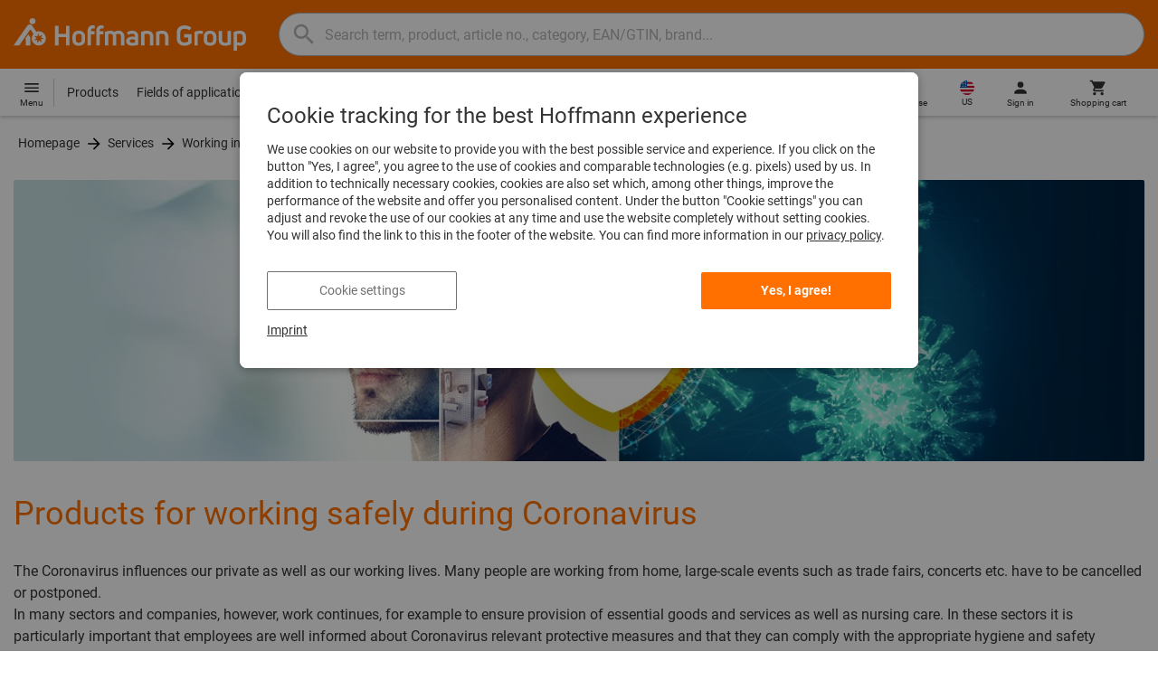

--- FILE ---
content_type: text/javascript
request_url: https://www.hoffmann-group.com/_ui/static/js-built/module/directAddCart-586cdc5f3d.js
body_size: 1200
content:
System.register(["./DirectAdd.js","./ToastList.js","./CartUpdate.js","./cartEntryUpdate2.js","./utils.js","./dom.js","./dynamicForm.js","./Observable.js","./FastProductSearch.js","./debounce.js","./Flyout.js","./parseHTML.js","./previewSearchProductIdentifierHelperFunctions.js","./componentInitializer.js","./toggleSidebar.js","./breakpoints.js","./helperWindow.js","./createMediaQuery.js","./cartHelper.js","./helperLocale.js","./message.js","./templates.js","./MessageList.js","./Message2.js","./customEventUtil.js","./collectiveOrderUpdate.js","./submitCollectiveOrders.js","./i18n.js"],function(e){"use strict";var t,n,r,a,s,i,d,c,o,l;return{setters:[function(e){t=e.D,n=e.a},function(e){r=e.t},function(e){a=e.C},function(e){s=e.c},function(e){i=e.u},function(e){d=e.a,c=e.g},function(e){o=e.d,l=e.r},null,null,null,null,null,null,null,null,null,null,null,null,null,null,null,null,null,null,null,null,null],execute:function(){e("default",(e,u=s,m=a)=>{const f=d("#addByProductSearch",e),p=d("#addByCSVImport",e),j=d("#addByDATImport",e),h=d("#addByOrderForm",e),g=!!globalThis.ACC.config.themeResourcePath?.includes("sfs"),b=d("#directAddProductSearchContainer",e),F=d("#directAddCSVImportContainer",e),C=d("#directAddDATImportContainer",e),v=d("#directAddOrderFormContainer",e),O=d('[data-side-panel-trigger-id="sidePanel-directbuy"]'),S=d('[data-js-module="direct-add-order-import"]',e),T=d("#orderFormButtonAddToCartButton",e),y=new URLSearchParams(document.location.search).get("orderFormRedirect");function L(){const a=t(e,"fast-product-search-quantity");a.init();const s="true"===e.dataset.skipCartUpdate;return a.addObserver(({action:e,data:t})=>{if(e===n){const e=window.location.href.includes("cart"),n=$(t.elForm).attr("baseurl")+$(t.elForm).attr("action");i.spinnerFadeIn(),$.ajax({type:t.elForm.method.toUpperCase(),dataType:"json",url:n,data:$(t.elForm).serialize()+`&isCartPage=${e}`,success:function(e){var t;r.addAll(e.cartGlobalMessages),e.cartGlobalMessages.success.length>0&&(window.refreshMiniCart(),t=e,$(document).trigger("ecommerce:tracking:addtocart",t.enhancedEcommerceProductAddToCart),s||(u().updateCartPage(e),m().update()))}}),i.spinnerFadeOut()}}),a}function k(e,t,n,r){e?.classList?.remove("hidden"),t?.forEach(e=>e?.classList?.add("hidden")),r?.forEach(e=>{e&&(e.checked=!1)}),n&&(n.checked=!0)}function A(e){k(b,[v,F,C],f,[h,p,j]),e.setOrderFormDisabledTo(!0),l(S,5)}function D(e){p.addEventListener("click",()=>function(e){k(F,[v,b,C],p,[h,f,j]),e.setOrderFormDisabledTo(!0),l(S,5)}(e))}function E(e){j.addEventListener("click",()=>function(e){k(C,[v,b,F],j,[h,f,p]),e.setOrderFormDisabledTo(!0),l(S,5)}(e))}function P(e){e.clearSearch(),k(v,[b,F,C],h,[f,p,j])}function w(e){!function(e){f.addEventListener("click",()=>A(e))}(e),function(e){h.addEventListener("click",()=>P(e))}(e),D(e),g&&E(e)}!function(){const e=L();o(5,1,S,()=>function(e){const t=c("li",S).map(e=>{const t=c("input",e);return!!t[0].value&&!!t[t.length-1].value}).includes(!0);t&&e.isOrderFormSubmitDisabled()?e.setOrderFormDisabledTo(!1):t||e.isOrderFormSubmitDisabled()||e.setOrderFormDisabledTo(!0)}(e)),function(e){O.addEventListener("click",()=>{e.clearSearch(),A(e)})}(e),function(e){A(e)}(e),w(e),T.addEventListener("click",()=>{$("#loadingSpinnerWithText").show()}),function(e){"true"===y&&P(e)}(e)}()})}}});
//# sourceMappingURL=directAddCart.js.map


--- FILE ---
content_type: text/javascript
request_url: https://www.hoffmann-group.com/_ui/static/js-built/module/userlike-ca6ffa12a4.js
body_size: -25
content:
System.register(["./userlikeCloseButton.js","./helpWidget2.js","./componentInitializer.js","./dom.js","./breakpoints.js","./mediaQuery.js","./createMediaQuery.js","./GA4gtm.js"],function(e){"use strict";return{setters:[function(t){e("default",t.u)},null,null,null,null,null,null,null],execute:function(){}}});
//# sourceMappingURL=userlike.js.map


--- FILE ---
content_type: text/javascript
request_url: https://www.hoffmann-group.com/_ui/desktop/common/js/jquery-ui.min.js?main/115
body_size: 27862
content:
/*! jQuery UI - v1.13.2 - 2023-09-22
* http://jqueryui.com
* Includes: widget.js, position.js, data.js, keycode.js, scroll-parent.js, unique-id.js, widgets/draggable.js, widgets/autocomplete.js, widgets/datepicker.js, widgets/menu.js, widgets/mouse.js
* Copyright jQuery Foundation and other contributors; Licensed MIT */

!function (t) {
  'use strict';
  'function' == typeof define && define.amd ? define(['jquery'], t) : t(jQuery);
}(function (q) {
  'use strict';
  q.ui = q.ui || {};
  q.ui.version = '1.13.2';
  var n, i = 0, o = Array.prototype.hasOwnProperty, r = Array.prototype.slice;
  q.cleanData = (n = q.cleanData, function (t) {
    for (var e, i, s = 0; null != (i = t[s]); s++) (e = q._data(i, 'events')) && e.remove && q(i).triggerHandler('remove');
    n(t);
  }), q.widget = function (t, i, e) {
    var s, n, a, o = {}, r = t.split('.')[0], l = r + '-' + (t = t.split('.')[1]);
    return e || (e = i, i = q.Widget), Array.isArray(e) && (e = q.extend.apply(null, [{}].concat(e))), q.expr.pseudos[l.toLowerCase()] = function (t) {return !!q.data(t, l);}, q[r] = q[r] || {}, s = q[r][t], n = q[r][t] = function (t, e) {
      if (!this || !this._createWidget) return new n(t, e);
      arguments.length && this._createWidget(t, e);
    }, q.extend(n, s, {
      version: e.version,
      _proto: q.extend({}, e),
      _childConstructors: []
    }), (a = new i).options = q.widget.extend({}, a.options), q.each(e, function (e, s) {
      function n () {return i.prototype[e].apply(this, arguments);}

      function a (t) {return i.prototype[e].apply(this, t);}

      o[e] = 'function' == typeof s ? function () {
        var t, e = this._super, i = this._superApply;
        return this._super = n, this._superApply = a, t = s.apply(this, arguments), this._super = e, this._superApply = i, t;
      } : s;
    }), n.prototype = q.widget.extend(a, { widgetEventPrefix: s && a.widgetEventPrefix || t }, o, {
      constructor: n,
      namespace: r,
      widgetName: t,
      widgetFullName: l
    }), s ? (q.each(s._childConstructors, function (t, e) {
      var i = e.prototype;
      q.widget(i.namespace + '.' + i.widgetName, n, e._proto);
    }), delete s._childConstructors) : i._childConstructors.push(n), q.widget.bridge(t, n), n;
  }, q.widget.extend = function (t) {
    for (var e, i, s = r.call(arguments, 1), n = 0, a = s.length; n < a; n++) for (e in s[n]) i = s[n][e], o.call(s[n], e) && void 0 !== i && (q.isPlainObject(i) ? t[e] = q.isPlainObject(t[e]) ? q.widget.extend({}, t[e], i) : q.widget.extend({}, i) : t[e] = i);
    return t;
  }, q.widget.bridge = function (a, e) {
    var o = e.prototype.widgetFullName || a;
    q.fn[a] = function (i) {
      var t = 'string' == typeof i, s = r.call(arguments, 1), n = this;
      return t ? this.length || 'instance' !== i ? this.each(function () {
        var t, e = q.data(this, o);
        return 'instance' === i ? (n = e, !1) : e ? 'function' != typeof e[i] || '_' === i.charAt(0) ? q.error('no such method \'' + i + '\' for ' + a + ' widget instance') : (t = e[i].apply(e, s)) !== e && void 0 !== t ? (n = t && t.jquery ? n.pushStack(t.get()) : t, !1) : void 0 : q.error('cannot call methods on ' + a + ' prior to initialization; attempted to call method \'' + i + '\'');
      }) : n = void 0 : (s.length && (i = q.widget.extend.apply(null, [i].concat(s))), this.each(function () {
        var t = q.data(this, o);
        t ? (t.option(i || {}), t._init && t._init()) : q.data(this, o, new e(i, this));
      })), n;
    };
  }, q.Widget = function () {}, q.Widget._childConstructors = [], q.Widget.prototype = {
    widgetName: 'widget',
    widgetEventPrefix: '',
    defaultElement: '<div>',
    options: { classes: {}, disabled: !1, create: null },
    _createWidget: function (t, e) {e = q(e || this.defaultElement || this)[0], this.element = q(e), this.uuid = i++, this.eventNamespace = '.' + this.widgetName + this.uuid, this.bindings = q(), this.hoverable = q(), this.focusable = q(), this.classesElementLookup = {}, e !== this && (q.data(e, this.widgetFullName, this), this._on(!0, this.element, { remove: function (t) {t.target === e && this.destroy();} }), this.document = q(e.style ? e.ownerDocument : e.document || e), this.window = q(this.document[0].defaultView || this.document[0].parentWindow)), this.options = q.widget.extend({}, this.options, this._getCreateOptions(), t), this._create(), this.options.disabled && this._setOptionDisabled(this.options.disabled), this._trigger('create', null, this._getCreateEventData()), this._init();},
    _getCreateOptions: function () {return {};},
    _getCreateEventData: q.noop,
    _create: q.noop,
    _init: q.noop,
    destroy: function () {
      var i = this;
      this._destroy(), q.each(this.classesElementLookup, function (t, e) {i._removeClass(e, t);}), this.element.off(this.eventNamespace).removeData(this.widgetFullName), this.widget().off(this.eventNamespace).removeAttr('aria-disabled'), this.bindings.off(this.eventNamespace);
    },
    _destroy: q.noop,
    widget: function () {return this.element;},
    option: function (t, e) {
      var i, s, n, a = t;
      if (0 === arguments.length) return q.widget.extend({}, this.options);
      if ('string' == typeof t) if (a = {}, t = (i = t.split('.')).shift(), i.length) {
        for (s = a[t] = q.widget.extend({}, this.options[t]), n = 0; n < i.length - 1; n++) s[i[n]] = s[i[n]] || {}, s = s[i[n]];
        if (t = i.pop(), 1 === arguments.length) return void 0 === s[t] ? null : s[t];
        s[t] = e;
      } else {
        if (1 === arguments.length) return void 0 === this.options[t] ? null : this.options[t];
        a[t] = e;
      }
      return this._setOptions(a), this;
    },
    _setOptions: function (t) {
      for (var e in t) this._setOption(e, t[e]);
      return this;
    },
    _setOption: function (t, e) {return 'classes' === t && this._setOptionClasses(e), this.options[t] = e, 'disabled' === t && this._setOptionDisabled(e), this;},
    _setOptionClasses: function (t) {
      var e, i, s;
      for (e in t) s = this.classesElementLookup[e], t[e] !== this.options.classes[e] && s && s.length && (i = q(s.get()), this._removeClass(s, e), i.addClass(this._classes({
        element: i,
        keys: e,
        classes: t,
        add: !0
      })));
    },
    _setOptionDisabled: function (t) {this._toggleClass(this.widget(), this.widgetFullName + '-disabled', null, !!t), t && (this._removeClass(this.hoverable, null, 'ui-state-hover'), this._removeClass(this.focusable, null, 'ui-state-focus'));},
    enable: function () {return this._setOptions({ disabled: !1 });},
    disable: function () {return this._setOptions({ disabled: !0 });},
    _classes: function (n) {
      var a = [], o = this;

      function t (t, e) {
        for (var i, s = 0; s < t.length; s++) i = o.classesElementLookup[t[s]] || q(), i = n.add ? (function () {
          var i = [];
          n.element.each(function (t, e) {q.map(o.classesElementLookup, function (t) {return t;}).some(function (t) {return t.is(e);}) || i.push(e);}), o._on(q(i), { remove: '_untrackClassesElement' });
        }(), q(q.uniqueSort(i.get().concat(n.element.get())))) : q(i.not(n.element).get()), o.classesElementLookup[t[s]] = i, a.push(t[s]), e && n.classes[t[s]] && a.push(n.classes[t[s]]);
      }

      return (n = q.extend({
        element: this.element,
        classes: this.options.classes || {}
      }, n)).keys && t(n.keys.match(/\S+/g) || [], !0), n.extra && t(n.extra.match(/\S+/g) || []), a.join(' ');
    },
    _untrackClassesElement: function (i) {
      var s = this;
      q.each(s.classesElementLookup, function (t, e) {-1 !== q.inArray(i.target, e) && (s.classesElementLookup[t] = q(e.not(i.target).get()));}), this._off(q(i.target));
    },
    _removeClass: function (t, e, i) {return this._toggleClass(t, e, i, !1);},
    _addClass: function (t, e, i) {return this._toggleClass(t, e, i, !0);},
    _toggleClass: function (t, e, i, s) {
      var n = 'string' == typeof t || null === t,
        i = { extra: n ? e : i, keys: n ? t : e, element: n ? this.element : t, add: s = 'boolean' == typeof s ? s : i };
      return i.element.toggleClass(this._classes(i), s), this;
    },
    _on: function (n, a, t) {
      var o, r = this;
      'boolean' != typeof n && (t = a, a = n, n = !1), t ? (a = o = q(a), this.bindings = this.bindings.add(a)) : (t = a, a = this.element, o = this.widget()), q.each(t, function (t, e) {
        function i () {if (n || !0 !== r.options.disabled && !q(this).hasClass('ui-state-disabled')) return ('string' == typeof e ? r[e] : e).apply(r, arguments);}

        'string' != typeof e && (i.guid = e.guid = e.guid || i.guid || q.guid++);
        var s = t.match(/^([\w:-]*)\s*(.*)$/), t = s[1] + r.eventNamespace, s = s[2];
        s ? o.on(t, s, i) : a.on(t, i);
      });
    },
    _off: function (t, e) {e = (e || '').split(' ').join(this.eventNamespace + ' ') + this.eventNamespace, t.off(e), this.bindings = q(this.bindings.not(t).get()), this.focusable = q(this.focusable.not(t).get()), this.hoverable = q(this.hoverable.not(t).get());},
    _delay: function (t, e) {
      var i = this;
      return setTimeout(function () {return ('string' == typeof t ? i[t] : t).apply(i, arguments);}, e || 0);
    },
    _hoverable: function (t) {
      this.hoverable = this.hoverable.add(t), this._on(t, {
        mouseenter: function (t) {this._addClass(q(t.currentTarget), null, 'ui-state-hover');},
        mouseleave: function (t) {this._removeClass(q(t.currentTarget), null, 'ui-state-hover');}
      });
    },
    _focusable: function (t) {
      this.focusable = this.focusable.add(t), this._on(t, {
        focusin: function (t) {this._addClass(q(t.currentTarget), null, 'ui-state-focus');},
        focusout: function (t) {this._removeClass(q(t.currentTarget), null, 'ui-state-focus');}
      });
    },
    _trigger: function (t, e, i) {
      var s, n, a = this.options[t];
      if (i = i || {}, (e = q.Event(e)).type = (t === this.widgetEventPrefix ? t : this.widgetEventPrefix + t).toLowerCase(), e.target = this.element[0], n = e.originalEvent) for (s in n) s in e || (e[s] = n[s]);
      return this.element.trigger(e, i), !('function' == typeof a && !1 === a.apply(this.element[0], [e].concat(i)) || e.isDefaultPrevented());
    }
  }, q.each({ show: 'fadeIn', hide: 'fadeOut' }, function (a, o) {
    q.Widget.prototype['_' + a] = function (e, t, i) {
      var s, n = (t = 'string' == typeof t ? { effect: t } : t) ? !0 !== t && 'number' != typeof t && t.effect || o : a;
      'number' == typeof (t = t || {}) ? t = { duration: t } : !0 === t && (t = {}), s = !q.isEmptyObject(t), t.complete = i, t.delay && e.delay(t.delay), s && q.effects && q.effects.effect[n] ? e[a](t) : n !== a && e[n] ? e[n](t.duration, t.easing, i) : e.queue(function (t) {q(this)[a](), i && i.call(e[0]), t();});
    };
  });
  var s, b, w, a, l, h, c, u, M;
  q.widget;

  function x (t, e, i) {return [parseFloat(t[0]) * (u.test(t[0]) ? e / 100 : 1), parseFloat(t[1]) * (u.test(t[1]) ? i / 100 : 1)];}

  function C (t, e) {return parseInt(q.css(t, e), 10) || 0;}

  function I (t) {return null != t && t === t.window;}

  b = Math.max, w = Math.abs, a = /left|center|right/, l = /top|center|bottom/, h = /[\+\-]\d+(\.[\d]+)?%?/, c = /^\w+/, u = /%$/, M = q.fn.position, q.position = {
    scrollbarWidth: function () {
      if (void 0 !== s) return s;
      var t, e = q('<div style=\'display:block;position:absolute;width:200px;height:200px;overflow:hidden;\'><div style=\'height:300px;width:auto;\'></div></div>'),
        i = e.children()[0];
      return q('body').append(e), t = i.offsetWidth, e.css('overflow', 'scroll'), t === (i = i.offsetWidth) && (i = e[0].clientWidth), e.remove(), s = t - i;
    },
    getScrollInfo: function (t) {
      var e = t.isWindow || t.isDocument ? '' : t.element.css('overflow-x'), i = t.isWindow || t.isDocument ? '' : t.element.css('overflow-y'),
        e = 'scroll' === e || 'auto' === e && t.width < t.element[0].scrollWidth;
      return {
        width: 'scroll' === i || 'auto' === i && t.height < t.element[0].scrollHeight ? q.position.scrollbarWidth() : 0,
        height: e ? q.position.scrollbarWidth() : 0
      };
    },
    getWithinInfo: function (t) {
      var e = q(t || window), i = I(e[0]), s = !!e[0] && 9 === e[0].nodeType;
      return {
        element: e,
        isWindow: i,
        isDocument: s,
        offset: !i && !s ? q(t).offset() : { left: 0, top: 0 },
        scrollLeft: e.scrollLeft(),
        scrollTop: e.scrollTop(),
        width: e.outerWidth(),
        height: e.outerHeight()
      };
    }
  }, q.fn.position = function (u) {
    if (!u || !u.of) return M.apply(this, arguments);
    var d, p, f, g, m, t, _ = 'string' == typeof (u = q.extend({}, u)).of ? q(document).find(u.of) : q(u.of), v = q.position.getWithinInfo(u.within),
      y = q.position.getScrollInfo(v), k = (u.collision || 'flip').split(' '), D = {},
      e = 9 === (t = (e = _)[0]).nodeType ? { width: e.width(), height: e.height(), offset: { top: 0, left: 0 } } : I(t) ? {
        width: e.width(),
        height: e.height(),
        offset: { top: e.scrollTop(), left: e.scrollLeft() }
      } : t.preventDefault ? { width: 0, height: 0, offset: { top: t.pageY, left: t.pageX } } : {
        width: e.outerWidth(),
        height: e.outerHeight(),
        offset: e.offset()
      };
    return _[0].preventDefault && (u.at = 'left top'), p = e.width, f = e.height, m = q.extend({}, g = e.offset), q.each(['my', 'at'], function () {
      var t, e, i = (u[this] || '').split(' ');
      (i = 1 === i.length ? a.test(i[0]) ? i.concat(['center']) : l.test(i[0]) ? ['center'].concat(i) : ['center', 'center'] : i)[0] = a.test(i[0]) ? i[0] : 'center', i[1] = l.test(i[1]) ? i[1] : 'center', t = h.exec(i[0]), e = h.exec(i[1]), D[this] = [t ? t[0] : 0, e ? e[0] : 0], u[this] = [c.exec(i[0])[0], c.exec(i[1])[0]];
    }), 1 === k.length && (k[1] = k[0]), 'right' === u.at[0] ? m.left += p : 'center' === u.at[0] && (m.left += p / 2), 'bottom' === u.at[1] ? m.top += f : 'center' === u.at[1] && (m.top += f / 2), d = x(D.at, p, f), m.left += d[0], m.top += d[1], this.each(function () {
      var i, t, o = q(this), r = o.outerWidth(), l = o.outerHeight(), e = C(this, 'marginLeft'), s = C(this, 'marginTop'),
        n = r + e + C(this, 'marginRight') + y.width, a = l + s + C(this, 'marginBottom') + y.height, h = q.extend({}, m),
        c = x(D.my, o.outerWidth(), o.outerHeight());
      'right' === u.my[0] ? h.left -= r : 'center' === u.my[0] && (h.left -= r / 2), 'bottom' === u.my[1] ? h.top -= l : 'center' === u.my[1] && (h.top -= l / 2), h.left += c[0], h.top += c[1], i = {
        marginLeft: e,
        marginTop: s
      }, q.each(['left', 'top'], function (t, e) {
        q.ui.position[k[t]] && q.ui.position[k[t]][e](h, {
          targetWidth: p,
          targetHeight: f,
          elemWidth: r,
          elemHeight: l,
          collisionPosition: i,
          collisionWidth: n,
          collisionHeight: a,
          offset: [d[0] + c[0], d[1] + c[1]],
          my: u.my,
          at: u.at,
          within: v,
          elem: o
        });
      }), u.using && (t = function (t) {
        var e = g.left - h.left, i = e + p - r, s = g.top - h.top, n = s + f - l, a = {
          target: { element: _, left: g.left, top: g.top, width: p, height: f },
          element: { element: o, left: h.left, top: h.top, width: r, height: l },
          horizontal: i < 0 ? 'left' : 0 < e ? 'right' : 'center',
          vertical: n < 0 ? 'top' : 0 < s ? 'bottom' : 'middle'
        };
        p < r && w(e + i) < p && (a.horizontal = 'center'), f < l && w(s + n) < f && (a.vertical = 'middle'), b(w(e), w(i)) > b(w(s), w(n)) ? a.important = 'horizontal' : a.important = 'vertical', u.using.call(this, t, a);
      }), o.offset(q.extend(h, { using: t }));
    });
  }, q.ui.position = {
    fit: {
      left: function (t, e) {
        var i = e.within, s = i.isWindow ? i.scrollLeft : i.offset.left, n = i.width, a = t.left - e.collisionPosition.marginLeft, o = s - a,
          r = a + e.collisionWidth - n - s;
        e.collisionWidth > n ? 0 < o && r <= 0 ? (i = t.left + o + e.collisionWidth - n - s, t.left += o - i) : t.left = !(0 < r && o <= 0) && r < o ? s + n - e.collisionWidth : s : 0 < o ? t.left += o : 0 < r ? t.left -= r : t.left = b(t.left - a, t.left);
      },
      top: function (t, e) {
        var i = e.within, s = i.isWindow ? i.scrollTop : i.offset.top, n = e.within.height, a = t.top - e.collisionPosition.marginTop, o = s - a,
          r = a + e.collisionHeight - n - s;
        e.collisionHeight > n ? 0 < o && r <= 0 ? (i = t.top + o + e.collisionHeight - n - s, t.top += o - i) : t.top = !(0 < r && o <= 0) && r < o ? s + n - e.collisionHeight : s : 0 < o ? t.top += o : 0 < r ? t.top -= r : t.top = b(t.top - a, t.top);
      }
    },
    flip: {
      left: function (t, e) {
        var i = e.within, s = i.offset.left + i.scrollLeft, n = i.width, a = i.isWindow ? i.scrollLeft : i.offset.left,
          o = t.left - e.collisionPosition.marginLeft, r = o - a, l = o + e.collisionWidth - n - a,
          h = 'left' === e.my[0] ? -e.elemWidth : 'right' === e.my[0] ? e.elemWidth : 0,
          i = 'left' === e.at[0] ? e.targetWidth : 'right' === e.at[0] ? -e.targetWidth : 0, o = -2 * e.offset[0];
        r < 0 ? ((s = t.left + h + i + o + e.collisionWidth - n - s) < 0 || s < w(r)) && (t.left += h + i + o) : 0 < l && (0 < (a = t.left - e.collisionPosition.marginLeft + h + i + o - a) || w(a) < l) && (t.left += h + i + o);
      },
      top: function (t, e) {
        var i = e.within, s = i.offset.top + i.scrollTop, n = i.height, a = i.isWindow ? i.scrollTop : i.offset.top, o = t.top - e.collisionPosition.marginTop,
          r = o - a, l = o + e.collisionHeight - n - a, h = 'top' === e.my[1] ? -e.elemHeight : 'bottom' === e.my[1] ? e.elemHeight : 0,
          i = 'top' === e.at[1] ? e.targetHeight : 'bottom' === e.at[1] ? -e.targetHeight : 0, o = -2 * e.offset[1];
        r < 0 ? ((s = t.top + h + i + o + e.collisionHeight - n - s) < 0 || s < w(r)) && (t.top += h + i + o) : 0 < l && (0 < (a = t.top - e.collisionPosition.marginTop + h + i + o - a) || w(a) < l) && (t.top += h + i + o);
      }
    },
    flipfit: {
      left: function () {q.ui.position.flip.left.apply(this, arguments), q.ui.position.fit.left.apply(this, arguments);},
      top: function () {q.ui.position.flip.top.apply(this, arguments), q.ui.position.fit.top.apply(this, arguments);}
    }
  };
  q.ui.position, q.extend(q.expr.pseudos, { data: q.expr.createPseudo ? q.expr.createPseudo(function (e) {return function (t) {return !!q.data(t, e);};}) : function (t, e, i) {return !!q.data(t, i[3]);} }), q.ui.keyCode = {
    BACKSPACE: 8,
    COMMA: 188,
    DELETE: 46,
    DOWN: 40,
    END: 35,
    ENTER: 13,
    ESCAPE: 27,
    HOME: 36,
    LEFT: 37,
    PAGE_DOWN: 34,
    PAGE_UP: 33,
    PERIOD: 190,
    RIGHT: 39,
    SPACE: 32,
    TAB: 9,
    UP: 38
  }, q.fn.scrollParent = function (t) {
    var e = this.css('position'), i = 'absolute' === e, s = t ? /(auto|scroll|hidden)/ : /(auto|scroll)/, t = this.parents().filter(function () {
      var t = q(this);
      return (!i || 'static' !== t.css('position')) && s.test(t.css('overflow') + t.css('overflow-y') + t.css('overflow-x'));
    }).eq(0);
    return 'fixed' !== e && t.length ? t : q(this[0].ownerDocument || document);
  }, q.fn.extend({
    uniqueId: (t = 0, function () {return this.each(function () {this.id || (this.id = 'ui-id-' + ++t);});}),
    removeUniqueId: function () {return this.each(function () {/^ui-id-\d+$/.test(this.id) && q(this).removeAttr('id');});}
  }), q.ui.ie = !!/msie [\w.]+/.exec(navigator.userAgent.toLowerCase());
  var t, d = !1;
  q(document).on('mouseup', function () {d = !1;});
  q.widget('ui.mouse', {
    version: '1.13.2',
    options: { cancel: 'input, textarea, button, select, option', distance: 1, delay: 0 },
    _mouseInit: function () {
      var e = this;
      this.element.on('mousedown.' + this.widgetName, function (t) {return e._mouseDown(t);}).on('click.' + this.widgetName, function (t) {if (!0 === q.data(t.target, e.widgetName + '.preventClickEvent')) return q.removeData(t.target, e.widgetName + '.preventClickEvent'), t.stopImmediatePropagation(), !1;}), this.started = !1;
    },
    _mouseDestroy: function () {this.element.off('.' + this.widgetName), this._mouseMoveDelegate && this.document.off('mousemove.' + this.widgetName, this._mouseMoveDelegate).off('mouseup.' + this.widgetName, this._mouseUpDelegate);},
    _mouseDown: function (t) {
      if (!d) {
        this._mouseMoved = !1, this._mouseStarted && this._mouseUp(t), this._mouseDownEvent = t;
        var e = this, i = 1 === t.which, s = !('string' != typeof this.options.cancel || !t.target.nodeName) && q(t.target).closest(this.options.cancel).length;
        return i && !s && this._mouseCapture(t) ? (this.mouseDelayMet = !this.options.delay, this.mouseDelayMet || (this._mouseDelayTimer = setTimeout(function () {e.mouseDelayMet = !0;}, this.options.delay)), this._mouseDistanceMet(t) && this._mouseDelayMet(t) && (this._mouseStarted = !1 !== this._mouseStart(t), !this._mouseStarted) ? (t.preventDefault(), !0) : (!0 === q.data(t.target, this.widgetName + '.preventClickEvent') && q.removeData(t.target, this.widgetName + '.preventClickEvent'), this._mouseMoveDelegate = function (t) {return e._mouseMove(t);}, this._mouseUpDelegate = function (t) {return e._mouseUp(t);}, this.document.on('mousemove.' + this.widgetName, this._mouseMoveDelegate).on('mouseup.' + this.widgetName, this._mouseUpDelegate), t.preventDefault(), d = !0)) : !0;
      }
    },
    _mouseMove: function (t) {
      if (this._mouseMoved) {
        if (q.ui.ie && (!document.documentMode || document.documentMode < 9) && !t.button) return this._mouseUp(t);
        if (!t.which) if (t.originalEvent.altKey || t.originalEvent.ctrlKey || t.originalEvent.metaKey || t.originalEvent.shiftKey) this.ignoreMissingWhich = !0; else if (!this.ignoreMissingWhich) return this._mouseUp(t);
      }
      return (t.which || t.button) && (this._mouseMoved = !0), this._mouseStarted ? (this._mouseDrag(t), t.preventDefault()) : (this._mouseDistanceMet(t) && this._mouseDelayMet(t) && (this._mouseStarted = !1 !== this._mouseStart(this._mouseDownEvent, t), this._mouseStarted ? this._mouseDrag(t) : this._mouseUp(t)), !this._mouseStarted);
    },
    _mouseUp: function (t) {this.document.off('mousemove.' + this.widgetName, this._mouseMoveDelegate).off('mouseup.' + this.widgetName, this._mouseUpDelegate), this._mouseStarted && (this._mouseStarted = !1, t.target === this._mouseDownEvent.target && q.data(t.target, this.widgetName + '.preventClickEvent', !0), this._mouseStop(t)), this._mouseDelayTimer && (clearTimeout(this._mouseDelayTimer), delete this._mouseDelayTimer), this.ignoreMissingWhich = !1, d = !1, t.preventDefault();},
    _mouseDistanceMet: function (t) {return Math.max(Math.abs(this._mouseDownEvent.pageX - t.pageX), Math.abs(this._mouseDownEvent.pageY - t.pageY)) >= this.options.distance;},
    _mouseDelayMet: function () {return this.mouseDelayMet;},
    _mouseStart: function () {},
    _mouseDrag: function () {},
    _mouseStop: function () {},
    _mouseCapture: function () {return !0;}
  }), q.ui.plugin = {
    add: function (t, e, i) {
      var s, n = q.ui[t].prototype;
      for (s in i) n.plugins[s] = n.plugins[s] || [], n.plugins[s].push([e, i[s]]);
    }, call: function (t, e, i, s) {
      var n, a = t.plugins[e];
      if (a && (s || t.element[0].parentNode && 11 !== t.element[0].parentNode.nodeType)) for (n = 0; n < a.length; n++) t.options[a[n][0]] && a[n][1].apply(t.element, i);
    }
  }, q.ui.safeActiveElement = function (e) {
    var i;
    try {i = e.activeElement;} catch (t) {i = e.body;}
    return i = !(i = i || e.body).nodeName ? e.body : i;
  }, q.ui.safeBlur = function (t) {t && 'body' !== t.nodeName.toLowerCase() && q(t).trigger('blur');};
  q.widget('ui.draggable', q.ui.mouse, {
    version: '1.13.2',
    widgetEventPrefix: 'drag',
    options: {
      addClasses: !0,
      appendTo: 'parent',
      axis: !1,
      connectToSortable: !1,
      containment: !1,
      cursor: 'auto',
      cursorAt: !1,
      grid: !1,
      handle: !1,
      helper: 'original',
      iframeFix: !1,
      opacity: !1,
      refreshPositions: !1,
      revert: !1,
      revertDuration: 500,
      scope: 'default',
      scroll: !0,
      scrollSensitivity: 20,
      scrollSpeed: 20,
      snap: !1,
      snapMode: 'both',
      snapTolerance: 20,
      stack: !1,
      zIndex: !1,
      drag: null,
      start: null,
      stop: null
    },
    _create: function () {'original' === this.options.helper && this._setPositionRelative(), this.options.addClasses && this._addClass('ui-draggable'), this._setHandleClassName(), this._mouseInit();},
    _setOption: function (t, e) {this._super(t, e), 'handle' === t && (this._removeHandleClassName(), this._setHandleClassName());},
    _destroy: function () {(this.helper || this.element).is('.ui-draggable-dragging') ? this.destroyOnClear = !0 : (this._removeHandleClassName(), this._mouseDestroy());},
    _mouseCapture: function (t) {
      var e = this.options;
      return !(this.helper || e.disabled || 0 < q(t.target).closest('.ui-resizable-handle').length) && (this.handle = this._getHandle(t), !!this.handle && (this._blurActiveElement(t), this._blockFrames(!0 === e.iframeFix ? 'iframe' : e.iframeFix), !0));
    },
    _blockFrames: function (t) {
      this.iframeBlocks = this.document.find(t).map(function () {
        var t = q(this);
        return q('<div>').css('position', 'absolute').appendTo(t.parent()).outerWidth(t.outerWidth()).outerHeight(t.outerHeight()).offset(t.offset())[0];
      });
    },
    _unblockFrames: function () {this.iframeBlocks && (this.iframeBlocks.remove(), delete this.iframeBlocks);},
    _blurActiveElement: function (t) {
      var e = q.ui.safeActiveElement(this.document[0]);
      q(t.target).closest(e).length || q.ui.safeBlur(e);
    },
    _mouseStart: function (t) {
      var e = this.options;
      return this.helper = this._createHelper(t), this._addClass(this.helper, 'ui-draggable-dragging'), this._cacheHelperProportions(), q.ui.ddmanager && (q.ui.ddmanager.current = this), this._cacheMargins(), this.cssPosition = this.helper.css('position'), this.scrollParent = this.helper.scrollParent(!0), this.offsetParent = this.helper.offsetParent(), this.hasFixedAncestor = 0 < this.helper.parents().filter(function () {return 'fixed' === q(this).css('position');}).length, this.positionAbs = this.element.offset(), this._refreshOffsets(t), this.originalPosition = this.position = this._generatePosition(t, !1), this.originalPageX = t.pageX, this.originalPageY = t.pageY, e.cursorAt && this._adjustOffsetFromHelper(e.cursorAt), this._setContainment(), !1 === this._trigger('start', t) ? (this._clear(), !1) : (this._cacheHelperProportions(), q.ui.ddmanager && !e.dropBehaviour && q.ui.ddmanager.prepareOffsets(this, t), this._mouseDrag(t, !0), q.ui.ddmanager && q.ui.ddmanager.dragStart(this, t), !0);
    },
    _refreshOffsets: function (t) {
      this.offset = {
        top: this.positionAbs.top - this.margins.top,
        left: this.positionAbs.left - this.margins.left,
        scroll: !1,
        parent: this._getParentOffset(),
        relative: this._getRelativeOffset()
      }, this.offset.click = { left: t.pageX - this.offset.left, top: t.pageY - this.offset.top };
    },
    _mouseDrag: function (t, e) {
      if (this.hasFixedAncestor && (this.offset.parent = this._getParentOffset()), this.position = this._generatePosition(t, !0), this.positionAbs = this._convertPositionTo('absolute'), !e) {
        e = this._uiHash();
        if (!1 === this._trigger('drag', t, e)) return this._mouseUp(new q.Event('mouseup', t)), !1;
        this.position = e.position;
      }
      return this.helper[0].style.left = this.position.left + 'px', this.helper[0].style.top = this.position.top + 'px', q.ui.ddmanager && q.ui.ddmanager.drag(this, t), !1;
    },
    _mouseStop: function (t) {
      var e = this, i = !1;
      return q.ui.ddmanager && !this.options.dropBehaviour && (i = q.ui.ddmanager.drop(this, t)), this.dropped && (i = this.dropped, this.dropped = !1), 'invalid' === this.options.revert && !i || 'valid' === this.options.revert && i || !0 === this.options.revert || 'function' == typeof this.options.revert && this.options.revert.call(this.element, i) ? q(this.helper).animate(this.originalPosition, parseInt(this.options.revertDuration, 10), function () {!1 !== e._trigger('stop', t) && e._clear();}) : !1 !== this._trigger('stop', t) && this._clear(), !1;
    },
    _mouseUp: function (t) {return this._unblockFrames(), q.ui.ddmanager && q.ui.ddmanager.dragStop(this, t), this.handleElement.is(t.target) && this.element.trigger('focus'), q.ui.mouse.prototype._mouseUp.call(this, t);},
    cancel: function () {return this.helper.is('.ui-draggable-dragging') ? this._mouseUp(new q.Event('mouseup', { target: this.element[0] })) : this._clear(), this;},
    _getHandle: function (t) {return !this.options.handle || !!q(t.target).closest(this.element.find(this.options.handle)).length;},
    _setHandleClassName: function () {this.handleElement = this.options.handle ? this.element.find(this.options.handle) : this.element, this._addClass(this.handleElement, 'ui-draggable-handle');},
    _removeHandleClassName: function () {this._removeClass(this.handleElement, 'ui-draggable-handle');},
    _createHelper: function (t) {
      var e = this.options, i = 'function' == typeof e.helper,
        t = i ? q(e.helper.apply(this.element[0], [t])) : 'clone' === e.helper ? this.element.clone().removeAttr('id') : this.element;
      return t.parents('body').length || t.appendTo('parent' === e.appendTo ? this.element[0].parentNode : e.appendTo), i && t[0] === this.element[0] && this._setPositionRelative(), t[0] === this.element[0] || /(fixed|absolute)/.test(t.css('position')) || t.css('position', 'absolute'), t;
    },
    _setPositionRelative: function () {/^(?:r|a|f)/.test(this.element.css('position')) || (this.element[0].style.position = 'relative');},
    _adjustOffsetFromHelper: function (t) {
      'string' == typeof t && (t = t.split(' ')), 'left' in (t = Array.isArray(t) ? {
        left: +t[0],
        top: +t[1] || 0
      } : t) && (this.offset.click.left = t.left + this.margins.left), 'right' in t && (this.offset.click.left = this.helperProportions.width - t.right + this.margins.left), 'top' in t && (this.offset.click.top = t.top + this.margins.top), 'bottom' in t && (this.offset.click.top = this.helperProportions.height - t.bottom + this.margins.top);
    },
    _isRootNode: function (t) {return /(html|body)/i.test(t.tagName) || t === this.document[0];},
    _getParentOffset: function () {
      var t = this.offsetParent.offset(), e = this.document[0];
      return 'absolute' === this.cssPosition && this.scrollParent[0] !== e && q.contains(this.scrollParent[0], this.offsetParent[0]) && (t.left += this.scrollParent.scrollLeft(), t.top += this.scrollParent.scrollTop()), {
        top: (t = this._isRootNode(this.offsetParent[0]) ? {
          top: 0,
          left: 0
        } : t).top + (parseInt(this.offsetParent.css('borderTopWidth'), 10) || 0), left: t.left + (parseInt(this.offsetParent.css('borderLeftWidth'), 10) || 0)
      };
    },
    _getRelativeOffset: function () {
      if ('relative' !== this.cssPosition) return { top: 0, left: 0 };
      var t = this.element.position(), e = this._isRootNode(this.scrollParent[0]);
      return {
        top: t.top - (parseInt(this.helper.css('top'), 10) || 0) + (e ? 0 : this.scrollParent.scrollTop()),
        left: t.left - (parseInt(this.helper.css('left'), 10) || 0) + (e ? 0 : this.scrollParent.scrollLeft())
      };
    },
    _cacheMargins: function () {
      this.margins = {
        left: parseInt(this.element.css('marginLeft'), 10) || 0,
        top: parseInt(this.element.css('marginTop'), 10) || 0,
        right: parseInt(this.element.css('marginRight'), 10) || 0,
        bottom: parseInt(this.element.css('marginBottom'), 10) || 0
      };
    },
    _cacheHelperProportions: function () {this.helperProportions = { width: this.helper.outerWidth(), height: this.helper.outerHeight() };},
    _setContainment: function () {
      var t, e, i, s = this.options, n = this.document[0];
      this.relativeContainer = null, s.containment ? 'window' !== s.containment ? 'document' !== s.containment ? s.containment.constructor !== Array ? ('parent' === s.containment && (s.containment = this.helper[0].parentNode), (i = (e = q(s.containment))[0]) && (t = /(scroll|auto)/.test(e.css('overflow')), this.containment = [(parseInt(e.css('borderLeftWidth'), 10) || 0) + (parseInt(e.css('paddingLeft'), 10) || 0), (parseInt(e.css('borderTopWidth'), 10) || 0) + (parseInt(e.css('paddingTop'), 10) || 0), (t ? Math.max(i.scrollWidth, i.offsetWidth) : i.offsetWidth) - (parseInt(e.css('borderRightWidth'), 10) || 0) - (parseInt(e.css('paddingRight'), 10) || 0) - this.helperProportions.width - this.margins.left - this.margins.right, (t ? Math.max(i.scrollHeight, i.offsetHeight) : i.offsetHeight) - (parseInt(e.css('borderBottomWidth'), 10) || 0) - (parseInt(e.css('paddingBottom'), 10) || 0) - this.helperProportions.height - this.margins.top - this.margins.bottom], this.relativeContainer = e)) : this.containment = s.containment : this.containment = [0, 0, q(n).width() - this.helperProportions.width - this.margins.left, (q(n).height() || n.body.parentNode.scrollHeight) - this.helperProportions.height - this.margins.top] : this.containment = [q(window).scrollLeft() - this.offset.relative.left - this.offset.parent.left, q(window).scrollTop() - this.offset.relative.top - this.offset.parent.top, q(window).scrollLeft() + q(window).width() - this.helperProportions.width - this.margins.left, q(window).scrollTop() + (q(window).height() || n.body.parentNode.scrollHeight) - this.helperProportions.height - this.margins.top] : this.containment = null;
    },
    _convertPositionTo: function (t, e) {
      e = e || this.position;
      var i = 'absolute' === t ? 1 : -1, t = this._isRootNode(this.scrollParent[0]);
      return {
        top: e.top + this.offset.relative.top * i + this.offset.parent.top * i - ('fixed' === this.cssPosition ? -this.offset.scroll.top : t ? 0 : this.offset.scroll.top) * i,
        left: e.left + this.offset.relative.left * i + this.offset.parent.left * i - ('fixed' === this.cssPosition ? -this.offset.scroll.left : t ? 0 : this.offset.scroll.left) * i
      };
    },
    _generatePosition: function (t, e) {
      var i, s = this.options, n = this._isRootNode(this.scrollParent[0]), a = t.pageX, o = t.pageY;
      return n && this.offset.scroll || (this.offset.scroll = {
        top: this.scrollParent.scrollTop(),
        left: this.scrollParent.scrollLeft()
      }), e && (this.containment && (i = this.relativeContainer ? (i = this.relativeContainer.offset(), [this.containment[0] + i.left, this.containment[1] + i.top, this.containment[2] + i.left, this.containment[3] + i.top]) : this.containment, t.pageX - this.offset.click.left < i[0] && (a = i[0] + this.offset.click.left), t.pageY - this.offset.click.top < i[1] && (o = i[1] + this.offset.click.top), t.pageX - this.offset.click.left > i[2] && (a = i[2] + this.offset.click.left), t.pageY - this.offset.click.top > i[3] && (o = i[3] + this.offset.click.top)), s.grid && (t = s.grid[1] ? this.originalPageY + Math.round((o - this.originalPageY) / s.grid[1]) * s.grid[1] : this.originalPageY, o = !i || t - this.offset.click.top >= i[1] || t - this.offset.click.top > i[3] ? t : t - this.offset.click.top >= i[1] ? t - s.grid[1] : t + s.grid[1], t = s.grid[0] ? this.originalPageX + Math.round((a - this.originalPageX) / s.grid[0]) * s.grid[0] : this.originalPageX, a = !i || t - this.offset.click.left >= i[0] || t - this.offset.click.left > i[2] ? t : t - this.offset.click.left >= i[0] ? t - s.grid[0] : t + s.grid[0]), 'y' === s.axis && (a = this.originalPageX), 'x' === s.axis && (o = this.originalPageY)), {
        top: o - this.offset.click.top - this.offset.relative.top - this.offset.parent.top + ('fixed' === this.cssPosition ? -this.offset.scroll.top : n ? 0 : this.offset.scroll.top),
        left: a - this.offset.click.left - this.offset.relative.left - this.offset.parent.left + ('fixed' === this.cssPosition ? -this.offset.scroll.left : n ? 0 : this.offset.scroll.left)
      };
    },
    _clear: function () {this._removeClass(this.helper, 'ui-draggable-dragging'), this.helper[0] === this.element[0] || this.cancelHelperRemoval || this.helper.remove(), this.helper = null, this.cancelHelperRemoval = !1, this.destroyOnClear && this.destroy();},
    _trigger: function (t, e, i) {return i = i || this._uiHash(), q.ui.plugin.call(this, t, [e, i, this], !0), /^(drag|start|stop)/.test(t) && (this.positionAbs = this._convertPositionTo('absolute'), i.offset = this.positionAbs), q.Widget.prototype._trigger.call(this, t, e, i);},
    plugins: {},
    _uiHash: function () {return { helper: this.helper, position: this.position, originalPosition: this.originalPosition, offset: this.positionAbs };}
  }), q.ui.plugin.add('draggable', 'connectToSortable', {
    start: function (e, t, i) {
      var s = q.extend({}, t, { item: i.element });
      i.sortables = [], q(i.options.connectToSortable).each(function () {
        var t = q(this).sortable('instance');
        t && !t.options.disabled && (i.sortables.push(t), t.refreshPositions(), t._trigger('activate', e, s));
      });
    }, stop: function (e, t, i) {
      var s = q.extend({}, t, { item: i.element });
      i.cancelHelperRemoval = !1, q.each(i.sortables, function () {
        var t = this;
        t.isOver ? (t.isOver = 0, i.cancelHelperRemoval = !0, t.cancelHelperRemoval = !1, t._storedCSS = {
          position: t.placeholder.css('position'),
          top: t.placeholder.css('top'),
          left: t.placeholder.css('left')
        }, t._mouseStop(e), t.options.helper = t.options._helper) : (t.cancelHelperRemoval = !0, t._trigger('deactivate', e, s));
      });
    }, drag: function (i, s, n) {
      q.each(n.sortables, function () {
        var t = !1, e = this;
        e.positionAbs = n.positionAbs, e.helperProportions = n.helperProportions, e.offset.click = n.offset.click, e._intersectsWith(e.containerCache) && (t = !0, q.each(n.sortables, function () {return this.positionAbs = n.positionAbs, this.helperProportions = n.helperProportions, this.offset.click = n.offset.click, t = this !== e && this._intersectsWith(this.containerCache) && q.contains(e.element[0], this.element[0]) ? !1 : t;})), t ? (e.isOver || (e.isOver = 1, n._parent = s.helper.parent(), e.currentItem = s.helper.appendTo(e.element).data('ui-sortable-item', !0), e.options._helper = e.options.helper, e.options.helper = function () {return s.helper[0];}, i.target = e.currentItem[0], e._mouseCapture(i, !0), e._mouseStart(i, !0, !0), e.offset.click.top = n.offset.click.top, e.offset.click.left = n.offset.click.left, e.offset.parent.left -= n.offset.parent.left - e.offset.parent.left, e.offset.parent.top -= n.offset.parent.top - e.offset.parent.top, n._trigger('toSortable', i), n.dropped = e.element, q.each(n.sortables, function () {this.refreshPositions();}), n.currentItem = n.element, e.fromOutside = n), e.currentItem && (e._mouseDrag(i), s.position = e.position)) : e.isOver && (e.isOver = 0, e.cancelHelperRemoval = !0, e.options._revert = e.options.revert, e.options.revert = !1, e._trigger('out', i, e._uiHash(e)), e._mouseStop(i, !0), e.options.revert = e.options._revert, e.options.helper = e.options._helper, e.placeholder && e.placeholder.remove(), s.helper.appendTo(n._parent), n._refreshOffsets(i), s.position = n._generatePosition(i, !0), n._trigger('fromSortable', i), n.dropped = !1, q.each(n.sortables, function () {this.refreshPositions();}));
      });
    }
  }), q.ui.plugin.add('draggable', 'cursor', {
    start: function (t, e, i) {
      var s = q('body'), i = i.options;
      s.css('cursor') && (i._cursor = s.css('cursor')), s.css('cursor', i.cursor);
    }, stop: function (t, e, i) {
      i = i.options;
      i._cursor && q('body').css('cursor', i._cursor);
    }
  }), q.ui.plugin.add('draggable', 'opacity', {
    start: function (t, e, i) {
      e = q(e.helper), i = i.options;
      e.css('opacity') && (i._opacity = e.css('opacity')), e.css('opacity', i.opacity);
    }, stop: function (t, e, i) {
      i = i.options;
      i._opacity && q(e.helper).css('opacity', i._opacity);
    }
  }), q.ui.plugin.add('draggable', 'scroll', {
    start: function (t, e, i) {i.scrollParentNotHidden || (i.scrollParentNotHidden = i.helper.scrollParent(!1)), i.scrollParentNotHidden[0] !== i.document[0] && 'HTML' !== i.scrollParentNotHidden[0].tagName && (i.overflowOffset = i.scrollParentNotHidden.offset());},
    drag: function (t, e, i) {
      var s = i.options, n = !1, a = i.scrollParentNotHidden[0], o = i.document[0];
      a !== o && 'HTML' !== a.tagName ? (s.axis && 'x' === s.axis || (i.overflowOffset.top + a.offsetHeight - t.pageY < s.scrollSensitivity ? a.scrollTop = n = a.scrollTop + s.scrollSpeed : t.pageY - i.overflowOffset.top < s.scrollSensitivity && (a.scrollTop = n = a.scrollTop - s.scrollSpeed)), s.axis && 'y' === s.axis || (i.overflowOffset.left + a.offsetWidth - t.pageX < s.scrollSensitivity ? a.scrollLeft = n = a.scrollLeft + s.scrollSpeed : t.pageX - i.overflowOffset.left < s.scrollSensitivity && (a.scrollLeft = n = a.scrollLeft - s.scrollSpeed))) : (s.axis && 'x' === s.axis || (t.pageY - q(o).scrollTop() < s.scrollSensitivity ? n = q(o).scrollTop(q(o).scrollTop() - s.scrollSpeed) : q(window).height() - (t.pageY - q(o).scrollTop()) < s.scrollSensitivity && (n = q(o).scrollTop(q(o).scrollTop() + s.scrollSpeed))), s.axis && 'y' === s.axis || (t.pageX - q(o).scrollLeft() < s.scrollSensitivity ? n = q(o).scrollLeft(q(o).scrollLeft() - s.scrollSpeed) : q(window).width() - (t.pageX - q(o).scrollLeft()) < s.scrollSensitivity && (n = q(o).scrollLeft(q(o).scrollLeft() + s.scrollSpeed)))), !1 !== n && q.ui.ddmanager && !s.dropBehaviour && q.ui.ddmanager.prepareOffsets(i, t);
    }
  }), q.ui.plugin.add('draggable', 'snap', {
    start: function (t, e, i) {
      var s = i.options;
      i.snapElements = [], q(s.snap.constructor !== String ? s.snap.items || ':data(ui-draggable)' : s.snap).each(function () {
        var t = q(this), e = t.offset();
        this !== i.element[0] && i.snapElements.push({ item: this, width: t.outerWidth(), height: t.outerHeight(), top: e.top, left: e.left });
      });
    }, drag: function (t, e, i) {
      for (var s, n, a, o, r, l, h, c, u, d = i.options, p = d.snapTolerance, f = e.offset.left, g = f + i.helperProportions.width, m = e.offset.top, _ = m + i.helperProportions.height, v = i.snapElements.length - 1; 0 <= v; v--) l = (r = i.snapElements[v].left - i.margins.left) + i.snapElements[v].width, c = (h = i.snapElements[v].top - i.margins.top) + i.snapElements[v].height, g < r - p || l + p < f || _ < h - p || c + p < m || !q.contains(i.snapElements[v].item.ownerDocument, i.snapElements[v].item) ? (i.snapElements[v].snapping && i.options.snap.release && i.options.snap.release.call(i.element, t, q.extend(i._uiHash(), { snapItem: i.snapElements[v].item })), i.snapElements[v].snapping = !1) : ('inner' !== d.snapMode && (s = Math.abs(h - _) <= p, n = Math.abs(c - m) <= p, a = Math.abs(r - g) <= p, o = Math.abs(l - f) <= p, s && (e.position.top = i._convertPositionTo('relative', {
        top: h - i.helperProportions.height,
        left: 0
      }).top), n && (e.position.top = i._convertPositionTo('relative', {
        top: c,
        left: 0
      }).top), a && (e.position.left = i._convertPositionTo('relative', {
        top: 0,
        left: r - i.helperProportions.width
      }).left), o && (e.position.left = i._convertPositionTo('relative', {
        top: 0,
        left: l
      }).left)), u = s || n || a || o, 'outer' !== d.snapMode && (s = Math.abs(h - m) <= p, n = Math.abs(c - _) <= p, a = Math.abs(r - f) <= p, o = Math.abs(l - g) <= p, s && (e.position.top = i._convertPositionTo('relative', {
        top: h,
        left: 0
      }).top), n && (e.position.top = i._convertPositionTo('relative', {
        top: c - i.helperProportions.height,
        left: 0
      }).top), a && (e.position.left = i._convertPositionTo('relative', {
        top: 0,
        left: r
      }).left), o && (e.position.left = i._convertPositionTo('relative', {
        top: 0,
        left: l - i.helperProportions.width
      }).left)), !i.snapElements[v].snapping && (s || n || a || o || u) && i.options.snap.snap && i.options.snap.snap.call(i.element, t, q.extend(i._uiHash(), { snapItem: i.snapElements[v].item })), i.snapElements[v].snapping = s || n || a || o || u);
    }
  }), q.ui.plugin.add('draggable', 'stack', {
    start: function (t, e, i) {
      var s, i = i.options,
        i = q.makeArray(q(i.stack)).sort(function (t, e) {return (parseInt(q(t).css('zIndex'), 10) || 0) - (parseInt(q(e).css('zIndex'), 10) || 0);});
      i.length && (s = parseInt(q(i[0]).css('zIndex'), 10) || 0, q(i).each(function (t) {q(this).css('zIndex', s + t);}), this.css('zIndex', s + i.length));
    }
  }), q.ui.plugin.add('draggable', 'zIndex', {
    start: function (t, e, i) {
      e = q(e.helper), i = i.options;
      e.css('zIndex') && (i._zIndex = e.css('zIndex')), e.css('zIndex', i.zIndex);
    }, stop: function (t, e, i) {
      i = i.options;
      i._zIndex && q(e.helper).css('zIndex', i._zIndex);
    }
  });
  q.ui.draggable, q.widget('ui.menu', {
    version: '1.13.2',
    defaultElement: '<ul>',
    delay: 300,
    options: {
      icons: { submenu: 'ui-icon-caret-1-e' },
      items: '> *',
      menus: 'ul',
      position: { my: 'left top', at: 'right top' },
      role: 'menu',
      blur: null,
      focus: null,
      select: null
    },
    _create: function () {
      this.activeMenu = this.element, this.mouseHandled = !1, this.lastMousePosition = {
        x: null,
        y: null
      }, this.element.uniqueId().attr({
        role: this.options.role,
        tabIndex: 0
      }), this._addClass('ui-menu', 'ui-widget ui-widget-content'), this._on({
        'mousedown .ui-menu-item': function (t) {t.preventDefault(), this._activateItem(t);},
        'click .ui-menu-item': function (t) {
          var e = q(t.target), i = q(q.ui.safeActiveElement(this.document[0]));
          !this.mouseHandled && e.not('.ui-state-disabled').length && (this.select(t), t.isPropagationStopped() || (this.mouseHandled = !0), e.has('.ui-menu').length ? this.expand(t) : !this.element.is(':focus') && i.closest('.ui-menu').length && (this.element.trigger('focus', [!0]), this.active && 1 === this.active.parents('.ui-menu').length && clearTimeout(this.timer)));
        },
        'mouseenter .ui-menu-item': '_activateItem',
        'mousemove .ui-menu-item': '_activateItem',
        mouseleave: 'collapseAll',
        'mouseleave .ui-menu': 'collapseAll',
        focus: function (t, e) {
          var i = this.active || this._menuItems().first();
          e || this.focus(t, i);
        },
        blur: function (t) {this._delay(function () {q.contains(this.element[0], q.ui.safeActiveElement(this.document[0])) || this.collapseAll(t);});},
        keydown: '_keydown'
      }), this.refresh(), this._on(this.document, { click: function (t) {this._closeOnDocumentClick(t) && this.collapseAll(t, !0), this.mouseHandled = !1;} });
    },
    _activateItem: function (t) {
      var e, i;
      this.previousFilter || t.clientX === this.lastMousePosition.x && t.clientY === this.lastMousePosition.y || (this.lastMousePosition = {
        x: t.clientX,
        y: t.clientY
      }, e = q(t.target).closest('.ui-menu-item'), i = q(t.currentTarget), e[0] === i[0] && (i.is('.ui-state-active') || (this._removeClass(i.siblings().children('.ui-state-active'), null, 'ui-state-active'), this.focus(t, i))));
    },
    _destroy: function () {
      var t = this.element.find('.ui-menu-item').removeAttr('role aria-disabled').children('.ui-menu-item-wrapper').removeUniqueId().removeAttr('tabIndex role aria-haspopup');
      this.element.removeAttr('aria-activedescendant').find('.ui-menu').addBack().removeAttr('role aria-labelledby aria-expanded aria-hidden aria-disabled tabIndex').removeUniqueId().show(), t.children().each(function () {
        var t = q(this);
        t.data('ui-menu-submenu-caret') && t.remove();
      });
    },
    _keydown: function (t) {
      var e, i, s, n = !0;
      switch (t.keyCode) {
        case q.ui.keyCode.PAGE_UP:
          this.previousPage(t);
          break;
        case q.ui.keyCode.PAGE_DOWN:
          this.nextPage(t);
          break;
        case q.ui.keyCode.HOME:
          this._move('first', 'first', t);
          break;
        case q.ui.keyCode.END:
          this._move('last', 'last', t);
          break;
        case q.ui.keyCode.UP:
          this.previous(t);
          break;
        case q.ui.keyCode.DOWN:
          this.next(t);
          break;
        case q.ui.keyCode.LEFT:
          this.collapse(t);
          break;
        case q.ui.keyCode.RIGHT:
          this.active && !this.active.is('.ui-state-disabled') && this.expand(t);
          break;
        case q.ui.keyCode.ENTER:
        case q.ui.keyCode.SPACE:
          this._activate(t);
          break;
        case q.ui.keyCode.ESCAPE:
          this.collapse(t);
          break;
        default:
          e = this.previousFilter || '', s = n = !1, i = 96 <= t.keyCode && t.keyCode <= 105 ? (t.keyCode - 96).toString() : String.fromCharCode(t.keyCode), clearTimeout(this.filterTimer), i === e ? s = !0 : i = e + i, e = this._filterMenuItems(i), (e = s && -1 !== e.index(this.active.next()) ? this.active.nextAll('.ui-menu-item') : e).length || (i = String.fromCharCode(t.keyCode), e = this._filterMenuItems(i)), e.length ? (this.focus(t, e), this.previousFilter = i, this.filterTimer = this._delay(function () {delete this.previousFilter;}, 1e3)) : delete this.previousFilter;
      }
      n && t.preventDefault();
    },
    _activate: function (t) {this.active && !this.active.is('.ui-state-disabled') && (this.active.children('[aria-haspopup=\'true\']').length ? this.expand(t) : this.select(t));},
    refresh: function () {
      var t, e, s = this, n = this.options.icons.submenu, i = this.element.find(this.options.menus);
      this._toggleClass('ui-menu-icons', null, !!this.element.find('.ui-icon').length), e = i.filter(':not(.ui-menu)').hide().attr({
        role: this.options.role,
        'aria-hidden': 'true',
        'aria-expanded': 'false'
      }).each(function () {
        var t = q(this), e = t.prev(), i = q('<span>').data('ui-menu-submenu-caret', !0);
        s._addClass(i, 'ui-menu-icon', 'ui-icon ' + n), e.attr('aria-haspopup', 'true').prepend(i), t.attr('aria-labelledby', e.attr('id'));
      }), this._addClass(e, 'ui-menu', 'ui-widget ui-widget-content ui-front'), (t = i.add(this.element).find(this.options.items)).not('.ui-menu-item').each(function () {
        var t = q(this);
        s._isDivider(t) && s._addClass(t, 'ui-menu-divider', 'ui-widget-content');
      }), i = (e = t.not('.ui-menu-item, .ui-menu-divider')).children().not('.ui-menu').uniqueId().attr({
        tabIndex: -1,
        role: this._itemRole()
      }), this._addClass(e, 'ui-menu-item')._addClass(i, 'ui-menu-item-wrapper'), t.filter('.ui-state-disabled').attr('aria-disabled', 'true'), this.active && !q.contains(this.element[0], this.active[0]) && this.blur();
    },
    _itemRole: function () {return { menu: 'menuitem', listbox: 'option' }[this.options.role];},
    _setOption: function (t, e) {
      var i;
      'icons' === t && (i = this.element.find('.ui-menu-icon'), this._removeClass(i, null, this.options.icons.submenu)._addClass(i, null, e.submenu)), this._super(t, e);
    },
    _setOptionDisabled: function (t) {this._super(t), this.element.attr('aria-disabled', String(t)), this._toggleClass(null, 'ui-state-disabled', !!t);},
    focus: function (t, e) {
      var i;
      this.blur(t, t && 'focus' === t.type), this._scrollIntoView(e), this.active = e.first(), i = this.active.children('.ui-menu-item-wrapper'), this._addClass(i, null, 'ui-state-active'), this.options.role && this.element.attr('aria-activedescendant', i.attr('id')), i = this.active.parent().closest('.ui-menu-item').children('.ui-menu-item-wrapper'), this._addClass(i, null, 'ui-state-active'), t && 'keydown' === t.type ? this._close() : this.timer = this._delay(function () {this._close();}, this.delay), (i = e.children('.ui-menu')).length && t && /^mouse/.test(t.type) && this._startOpening(i), this.activeMenu = e.parent(), this._trigger('focus', t, { item: e });
    },
    _scrollIntoView: function (t) {
      var e, i, s;
      this._hasScroll() && (i = parseFloat(q.css(this.activeMenu[0], 'borderTopWidth')) || 0, s = parseFloat(q.css(this.activeMenu[0], 'paddingTop')) || 0, e = t.offset().top - this.activeMenu.offset().top - i - s, i = this.activeMenu.scrollTop(), s = this.activeMenu.height(), t = t.outerHeight(), e < 0 ? this.activeMenu.scrollTop(i + e) : s < e + t && this.activeMenu.scrollTop(i + e - s + t));
    },
    blur: function (t, e) {e || clearTimeout(this.timer), this.active && (this._removeClass(this.active.children('.ui-menu-item-wrapper'), null, 'ui-state-active'), this._trigger('blur', t, { item: this.active }), this.active = null);},
    _startOpening: function (t) {clearTimeout(this.timer), 'true' === t.attr('aria-hidden') && (this.timer = this._delay(function () {this._close(), this._open(t);}, this.delay));},
    _open: function (t) {
      var e = q.extend({ of: this.active }, this.options.position);
      clearTimeout(this.timer), this.element.find('.ui-menu').not(t.parents('.ui-menu')).hide().attr('aria-hidden', 'true'), t.show().removeAttr('aria-hidden').attr('aria-expanded', 'true').position(e);
    },
    collapseAll: function (e, i) {
      clearTimeout(this.timer), this.timer = this._delay(function () {
        var t = i ? this.element : q(e && e.target).closest(this.element.find('.ui-menu'));
        t.length || (t = this.element), this._close(t), this.blur(e), this._removeClass(t.find('.ui-state-active'), null, 'ui-state-active'), this.activeMenu = t;
      }, i ? 0 : this.delay);
    },
    _close: function (t) {(t = t || (this.active ? this.active.parent() : this.element)).find('.ui-menu').hide().attr('aria-hidden', 'true').attr('aria-expanded', 'false');},
    _closeOnDocumentClick: function (t) {return !q(t.target).closest('.ui-menu').length;},
    _isDivider: function (t) {return !/[^\-\u2014\u2013\s]/.test(t.text());},
    collapse: function (t) {
      var e = this.active && this.active.parent().closest('.ui-menu-item', this.element);
      e && e.length && (this._close(), this.focus(t, e));
    },
    expand: function (t) {
      var e = this.active && this._menuItems(this.active.children('.ui-menu')).first();
      e && e.length && (this._open(e.parent()), this._delay(function () {this.focus(t, e);}));
    },
    next: function (t) {this._move('next', 'first', t);},
    previous: function (t) {this._move('prev', 'last', t);},
    isFirstItem: function () {return this.active && !this.active.prevAll('.ui-menu-item').length;},
    isLastItem: function () {return this.active && !this.active.nextAll('.ui-menu-item').length;},
    _menuItems: function (t) {return (t || this.element).find(this.options.items).filter('.ui-menu-item');},
    _move: function (t, e, i) {
      var s;
      (s = this.active ? 'first' === t || 'last' === t ? this.active['first' === t ? 'prevAll' : 'nextAll']('.ui-menu-item').last() : this.active[t + 'All']('.ui-menu-item').first() : s) && s.length && this.active || (s = this._menuItems(this.activeMenu)[e]()), this.focus(i, s);
    },
    nextPage: function (t) {
      var e, i, s;
      this.active ? this.isLastItem() || (this._hasScroll() ? (i = this.active.offset().top, s = this.element.innerHeight(), 0 === q.fn.jquery.indexOf('3.2.') && (s += this.element[0].offsetHeight - this.element.outerHeight()), this.active.nextAll('.ui-menu-item').each(function () {return (e = q(this)).offset().top - i - s < 0;}), this.focus(t, e)) : this.focus(t, this._menuItems(this.activeMenu)[this.active ? 'last' : 'first']())) : this.next(t);
    },
    previousPage: function (t) {
      var e, i, s;
      this.active ? this.isFirstItem() || (this._hasScroll() ? (i = this.active.offset().top, s = this.element.innerHeight(), 0 === q.fn.jquery.indexOf('3.2.') && (s += this.element[0].offsetHeight - this.element.outerHeight()), this.active.prevAll('.ui-menu-item').each(function () {return 0 < (e = q(this)).offset().top - i + s;}), this.focus(t, e)) : this.focus(t, this._menuItems(this.activeMenu).first())) : this.next(t);
    },
    _hasScroll: function () {return this.element.outerHeight() < this.element.prop('scrollHeight');},
    select: function (t) {
      this.active = this.active || q(t.target).closest('.ui-menu-item');
      var e = { item: this.active };
      this.active.has('.ui-menu').length || this.collapseAll(t, !0), this._trigger('select', t, e);
    },
    _filterMenuItems: function (t) {
      var t = t.replace(/[\-\[\]{}()*+?.,\\\^$|#\s]/g, '\\$&'), e = new RegExp('^' + t, 'i');
      return this.activeMenu.find(this.options.items).filter('.ui-menu-item').filter(function () {return e.test(String.prototype.trim.call(q(this).children('.ui-menu-item-wrapper').text()));});
    }
  });
  q.widget('ui.autocomplete', {
    version: '1.13.2',
    defaultElement: '<input>',
    options: {
      appendTo: null,
      autoFocus: !1,
      delay: 300,
      minLength: 1,
      position: { my: 'left top', at: 'left bottom', collision: 'none' },
      source: null,
      change: null,
      close: null,
      focus: null,
      open: null,
      response: null,
      search: null,
      select: null
    },
    requestIndex: 0,
    pending: 0,
    liveRegionTimer: null,
    _create: function () {
      var i, s, n, t = this.element[0].nodeName.toLowerCase(), e = 'textarea' === t, t = 'input' === t;
      this.isMultiLine = e || !t && this._isContentEditable(this.element), this.valueMethod = this.element[e || t ? 'val' : 'text'], this.isNewMenu = !0, this._addClass('ui-autocomplete-input'), this.element.attr('autocomplete', 'off'), this._on(this.element, {
        keydown: function (t) {
          if (this.element.prop('readOnly')) s = n = i = !0; else {
            s = n = i = !1;
            var e = q.ui.keyCode;
            switch (t.keyCode) {
              case e.PAGE_UP:
                i = !0, this._move('previousPage', t);
                break;
              case e.PAGE_DOWN:
                i = !0, this._move('nextPage', t);
                break;
              case e.UP:
                i = !0, this._keyEvent('previous', t);
                break;
              case e.DOWN:
                i = !0, this._keyEvent('next', t);
                break;
              case e.ENTER:
                this.menu.active && (i = !0, t.preventDefault(), this.menu.select(t));
                break;
              case e.TAB:
                this.menu.active && this.menu.select(t);
                break;
              case e.ESCAPE:
                this.menu.element.is(':visible') && (this.isMultiLine || this._value(this.term), this.close(t), t.preventDefault());
                break;
              default:
                s = !0, this._searchTimeout(t);
            }
          }
        },
        keypress: function (t) {
          if (i) return i = !1, void (this.isMultiLine && !this.menu.element.is(':visible') || t.preventDefault());
          if (!s) {
            var e = q.ui.keyCode;
            switch (t.keyCode) {
              case e.PAGE_UP:
                this._move('previousPage', t);
                break;
              case e.PAGE_DOWN:
                this._move('nextPage', t);
                break;
              case e.UP:
                this._keyEvent('previous', t);
                break;
              case e.DOWN:
                this._keyEvent('next', t);
            }
          }
        },
        input: function (t) {
          if (n) return n = !1, void t.preventDefault();
          this._searchTimeout(t);
        },
        focus: function () {this.selectedItem = null, this.previous = this._value();},
        blur: function (t) {clearTimeout(this.searching), this.close(t), this._change(t);}
      }), this._initSource(), this.menu = q('<ul>').appendTo(this._appendTo()).menu({ role: null }).hide().attr({ unselectable: 'on' }).menu('instance'), this._addClass(this.menu.element, 'ui-autocomplete', 'ui-front'), this._on(this.menu.element, {
        mousedown: function (t) {t.preventDefault();}, menufocus: function (t, e) {
          var i, s;
          if (this.isNewMenu && (this.isNewMenu = !1, t.originalEvent && /^mouse/.test(t.originalEvent.type))) return this.menu.blur(), void this.document.one('mousemove', function () {q(t.target).trigger(t.originalEvent);});
          s = e.item.data('ui-autocomplete-item'), !1 !== this._trigger('focus', t, { item: s }) && t.originalEvent && /^key/.test(t.originalEvent.type) && this._value(s.value), (i = e.item.attr('aria-label') || s.value) && String.prototype.trim.call(i).length && (clearTimeout(this.liveRegionTimer), this.liveRegionTimer = this._delay(function () {this.liveRegion.html(q('<div>').text(i));}, 100));
        }, menuselect: function (t, e) {
          var i = e.item.data('ui-autocomplete-item'), s = this.previous;
          this.element[0] !== q.ui.safeActiveElement(this.document[0]) && (this.element.trigger('focus'), this.previous = s, this._delay(function () {this.previous = s, this.selectedItem = i;})), !1 !== this._trigger('select', t, { item: i }) && this._value(i.value), this.term = this._value(), this.close(t), this.selectedItem = i;
        }
      }), this.liveRegion = q('<div>', {
        role: 'status',
        'aria-live': 'assertive',
        'aria-relevant': 'additions'
      }).appendTo(this.document[0].body), this._addClass(this.liveRegion, null, 'ui-helper-hidden-accessible'), this._on(this.window, { beforeunload: function () {this.element.removeAttr('autocomplete');} });
    },
    _destroy: function () {clearTimeout(this.searching), this.element.removeAttr('autocomplete'), this.menu.element.remove(), this.liveRegion.remove();},
    _setOption: function (t, e) {this._super(t, e), 'source' === t && this._initSource(), 'appendTo' === t && this.menu.element.appendTo(this._appendTo()), 'disabled' === t && e && this.xhr && this.xhr.abort();},
    _isEventTargetInWidget: function (t) {
      var e = this.menu.element[0];
      return t.target === this.element[0] || t.target === e || q.contains(e, t.target);
    },
    _closeOnClickOutside: function (t) {this._isEventTargetInWidget(t) || this.close();},
    _appendTo: function () {
      var t = this.options.appendTo;
      return t = !(t = !(t = t && (t.jquery || t.nodeType ? q(t) : this.document.find(t).eq(0))) || !t[0] ? this.element.closest('.ui-front, dialog') : t).length ? this.document[0].body : t;
    },
    _initSource: function () {
      var i, s, n = this;
      Array.isArray(this.options.source) ? (i = this.options.source, this.source = function (t, e) {e(q.ui.autocomplete.filter(i, t.term));}) : 'string' == typeof this.options.source ? (s = this.options.source, this.source = function (t, e) {
        n.xhr && n.xhr.abort(), n.xhr = q.ajax({
          url: s,
          data: t,
          dataType: 'json',
          success: function (t) {e(t);},
          error: function () {e([]);}
        });
      }) : this.source = this.options.source;
    },
    _searchTimeout: function (s) {
      clearTimeout(this.searching), this.searching = this._delay(function () {
        var t = this.term === this._value(), e = this.menu.element.is(':visible'), i = s.altKey || s.ctrlKey || s.metaKey || s.shiftKey;
        t && (e || i) || (this.selectedItem = null, this.search(null, s));
      }, this.options.delay);
    },
    search: function (t, e) {return t = null != t ? t : this._value(), this.term = this._value(), t.length < this.options.minLength ? this.close(e) : !1 !== this._trigger('search', e) ? this._search(t) : void 0;},
    _search: function (t) {this.pending++, this._addClass('ui-autocomplete-loading'), this.cancelSearch = !1, this.source({ term: t }, this._response());},
    _response: function () {
      var e = ++this.requestIndex;
      return function (t) {e === this.requestIndex && this.__response(t), this.pending--, this.pending || this._removeClass('ui-autocomplete-loading');}.bind(this);
    },
    __response: function (t) {t = t && this._normalize(t), this._trigger('response', null, { content: t }), !this.options.disabled && t && t.length && !this.cancelSearch ? (this._suggest(t), this._trigger('open')) : this._close();},
    close: function (t) {this.cancelSearch = !0, this._close(t);},
    _close: function (t) {this._off(this.document, 'mousedown'), this.menu.element.is(':visible') && (this.menu.element.hide(), this.menu.blur(), this.isNewMenu = !0, this._trigger('close', t));},
    _change: function (t) {this.previous !== this._value() && this._trigger('change', t, { item: this.selectedItem });},
    _normalize: function (t) {
      return t.length && t[0].label && t[0].value ? t : q.map(t, function (t) {
        return 'string' == typeof t ? {
          label: t,
          value: t
        } : q.extend({}, t, { label: t.label || t.value, value: t.value || t.label });
      });
    },
    _suggest: function (t) {
      var e = this.menu.element.empty();
      this._renderMenu(e, t), this.isNewMenu = !0, this.menu.refresh(), e.show(), this._resizeMenu(), e.position(q.extend({ of: this.element }, this.options.position)), this.options.autoFocus && this.menu.next(), this._on(this.document, { mousedown: '_closeOnClickOutside' });
    },
    _resizeMenu: function () {
      var t = this.menu.element;
      t.outerWidth(Math.max(t.width('').outerWidth() + 1, this.element.outerWidth()));
    },
    _renderMenu: function (i, t) {
      var s = this;
      q.each(t, function (t, e) {s._renderItemData(i, e);});
    },
    _renderItemData: function (t, e) {return this._renderItem(t, e).data('ui-autocomplete-item', e);},
    _renderItem: function (t, e) {return q('<li>').append(q('<div>').text(e.label)).appendTo(t);},
    _move: function (t, e) {
      if (this.menu.element.is(':visible')) return this.menu.isFirstItem() && /^previous/.test(t) || this.menu.isLastItem() && /^next/.test(t) ? (this.isMultiLine || this._value(this.term), void this.menu.blur()) : void this.menu[t](e);
      this.search(null, e);
    },
    widget: function () {return this.menu.element;},
    _value: function () {return this.valueMethod.apply(this.element, arguments);},
    _keyEvent: function (t, e) {this.isMultiLine && !this.menu.element.is(':visible') || (this._move(t, e), e.preventDefault());},
    _isContentEditable: function (t) {
      if (!t.length) return !1;
      var e = t.prop('contentEditable');
      return 'inherit' === e ? this._isContentEditable(t.parent()) : 'true' === e;
    }
  }), q.extend(q.ui.autocomplete, {
    escapeRegex: function (t) {return t.replace(/[\-\[\]{}()*+?.,\\\^$|#\s]/g, '\\$&');},
    filter: function (t, e) {
      var i = new RegExp(q.ui.autocomplete.escapeRegex(e), 'i');
      return q.grep(t, function (t) {return i.test(t.label || t.value || t);});
    }
  }), q.widget('ui.autocomplete', q.ui.autocomplete, {
    options: {
      messages: {
        noResults: 'No search results.',
        results: function (t) {return t + (1 < t ? ' results are' : ' result is') + ' available, use up and down arrow keys to navigate.';}
      }
    }, __response: function (t) {
      var e;
      this._superApply(arguments), this.options.disabled || this.cancelSearch || (e = t && t.length ? this.options.messages.results(t.length) : this.options.messages.noResults, clearTimeout(this.liveRegionTimer), this.liveRegionTimer = this._delay(function () {this.liveRegion.html(q('<div>').text(e));}, 100));
    }
  });
  var p;
  q.ui.autocomplete;

  function e () {
    this._curInst = null, this._keyEvent = !1, this._disabledInputs = [], this._datepickerShowing = !1, this._inDialog = !1, this._mainDivId = 'ui-datepicker-div', this._inlineClass = 'ui-datepicker-inline', this._appendClass = 'ui-datepicker-append', this._triggerClass = 'ui-datepicker-trigger', this._dialogClass = 'ui-datepicker-dialog', this._disableClass = 'ui-datepicker-disabled', this._unselectableClass = 'ui-datepicker-unselectable', this._currentClass = 'ui-datepicker-current-day', this._dayOverClass = 'ui-datepicker-days-cell-over', this.regional = [], this.regional[''] = {
      closeText: 'Done',
      prevText: 'Prev',
      nextText: 'Next',
      currentText: 'Today',
      monthNames: ['January', 'February', 'March', 'April', 'May', 'June', 'July', 'August', 'September', 'October', 'November', 'December'],
      monthNamesShort: ['Jan', 'Feb', 'Mar', 'Apr', 'May', 'Jun', 'Jul', 'Aug', 'Sep', 'Oct', 'Nov', 'Dec'],
      dayNames: ['Sunday', 'Monday', 'Tuesday', 'Wednesday', 'Thursday', 'Friday', 'Saturday'],
      dayNamesShort: ['Sun', 'Mon', 'Tue', 'Wed', 'Thu', 'Fri', 'Sat'],
      dayNamesMin: ['Su', 'Mo', 'Tu', 'We', 'Th', 'Fr', 'Sa'],
      weekHeader: 'Wk',
      dateFormat: 'mm/dd/yy',
      firstDay: 0,
      isRTL: !1,
      showMonthAfterYear: !1,
      yearSuffix: '',
      selectMonthLabel: 'Select month',
      selectYearLabel: 'Select year'
    }, this._defaults = {
      showOn: 'focus',
      showAnim: 'fadeIn',
      showOptions: {},
      defaultDate: null,
      appendText: '',
      buttonText: '...',
      buttonImage: '',
      buttonImageOnly: !1,
      hideIfNoPrevNext: !1,
      navigationAsDateFormat: !1,
      gotoCurrent: !1,
      changeMonth: !1,
      changeYear: !1,
      yearRange: 'c-10:c+10',
      showOtherMonths: !1,
      selectOtherMonths: !1,
      showWeek: !1,
      calculateWeek: this.iso8601Week,
      shortYearCutoff: '+10',
      minDate: null,
      maxDate: null,
      duration: 'fast',
      beforeShowDay: null,
      beforeShow: null,
      onSelect: null,
      onChangeMonthYear: null,
      onClose: null,
      onUpdateDatepicker: null,
      numberOfMonths: 1,
      showCurrentAtPos: 0,
      stepMonths: 1,
      stepBigMonths: 12,
      altField: '',
      altFormat: '',
      constrainInput: !0,
      showButtonPanel: !1,
      autoSize: !1,
      disabled: !1
    }, q.extend(this._defaults, this.regional['']), this.regional.en = q.extend(!0, {}, this.regional['']), this.regional['en-US'] = q.extend(!0, {}, this.regional.en), this.dpDiv = f(q('<div id=\'' + this._mainDivId + '\' class=\'ui-datepicker ui-widget ui-widget-content ui-helper-clearfix ui-corner-all\'></div>'));
  }

  function f (t) {
    var e = 'button, .ui-datepicker-prev, .ui-datepicker-next, .ui-datepicker-calendar td a';
    return t.on('mouseout', e, function () {q(this).removeClass('ui-state-hover'), -1 !== this.className.indexOf('ui-datepicker-prev') && q(this).removeClass('ui-datepicker-prev-hover'), -1 !== this.className.indexOf('ui-datepicker-next') && q(this).removeClass('ui-datepicker-next-hover');}).on('mouseover', e, g);
  }

  function g () {q.datepicker._isDisabledDatepicker((p.inline ? p.dpDiv.parent() : p.input)[0]) || (q(this).parents('.ui-datepicker-calendar').find('a').removeClass('ui-state-hover'), q(this).addClass('ui-state-hover'), -1 !== this.className.indexOf('ui-datepicker-prev') && q(this).addClass('ui-datepicker-prev-hover'), -1 !== this.className.indexOf('ui-datepicker-next') && q(this).addClass('ui-datepicker-next-hover'));}

  function m (t, e) {
    for (var i in q.extend(t, e), e) null == e[i] && (t[i] = e[i]);
    return t;
  }

  q.extend(q.ui, { datepicker: { version: '1.13.2' } }), q.extend(e.prototype, {
    markerClassName: 'hasDatepicker',
    maxRows: 4,
    _widgetDatepicker: function () {return this.dpDiv;},
    setDefaults: function (t) {return m(this._defaults, t || {}), this;},
    _attachDatepicker: function (t, e) {
      var i, s = t.nodeName.toLowerCase(), n = 'div' === s || 'span' === s;
      t.id || (this.uuid += 1, t.id = 'dp' + this.uuid), (i = this._newInst(q(t), n)).settings = q.extend({}, e || {}), 'input' === s ? this._connectDatepicker(t, i) : n && this._inlineDatepicker(t, i);
    },
    _newInst: function (t, e) {
      return {
        id: t[0].id.replace(/([^A-Za-z0-9_\-])/g, '\\\\$1'),
        input: t,
        selectedDay: 0,
        selectedMonth: 0,
        selectedYear: 0,
        drawMonth: 0,
        drawYear: 0,
        inline: e,
        dpDiv: e ? f(q('<div class=\'' + this._inlineClass + ' ui-datepicker ui-widget ui-widget-content ui-helper-clearfix ui-corner-all\'></div>')) : this.dpDiv
      };
    },
    _connectDatepicker: function (t, e) {
      var i = q(t);
      e.append = q([]), e.trigger = q([]), i.hasClass(this.markerClassName) || (this._attachments(i, e), i.addClass(this.markerClassName).on('keydown', this._doKeyDown).on('keypress', this._doKeyPress).on('keyup', this._doKeyUp), this._autoSize(e), q.data(t, 'datepicker', e), e.settings.disabled && this._disableDatepicker(t));
    },
    _attachments: function (t, e) {
      var i, s = this._get(e, 'appendText'), n = this._get(e, 'isRTL');
      e.append && e.append.remove(), s && (e.append = q('<span>').addClass(this._appendClass).text(s), t[n ? 'before' : 'after'](e.append)), t.off('focus', this._showDatepicker), e.trigger && e.trigger.remove(), 'focus' !== (i = this._get(e, 'showOn')) && 'both' !== i || t.on('focus', this._showDatepicker), 'button' !== i && 'both' !== i || (s = this._get(e, 'buttonText'), i = this._get(e, 'buttonImage'), this._get(e, 'buttonImageOnly') ? e.trigger = q('<img>').addClass(this._triggerClass).attr({
        src: i,
        alt: s,
        title: s
      }) : (e.trigger = q('<button type=\'button\'>').addClass(this._triggerClass), i ? e.trigger.html(q('<img>').attr({
        src: i,
        alt: s,
        title: s
      })) : e.trigger.text(s)), t[n ? 'before' : 'after'](e.trigger), e.trigger.on('click', function () {return q.datepicker._datepickerShowing && q.datepicker._lastInput === t[0] ? q.datepicker._hideDatepicker() : (q.datepicker._datepickerShowing && q.datepicker._lastInput !== t[0] && q.datepicker._hideDatepicker(), q.datepicker._showDatepicker(t[0])), !1;}));
    },
    _autoSize: function (t) {
      var e, i, s, n, a, o;
      this._get(t, 'autoSize') && !t.inline && (a = new Date(2009, 11, 20), (o = this._get(t, 'dateFormat')).match(/[DM]/) && (e = function (t) {
        for (n = s = i = 0; n < t.length; n++) t[n].length > i && (i = t[n].length, s = n);
        return s;
      }, a.setMonth(e(this._get(t, o.match(/MM/) ? 'monthNames' : 'monthNamesShort'))), a.setDate(e(this._get(t, o.match(/DD/) ? 'dayNames' : 'dayNamesShort')) + 20 - a.getDay())), t.input.attr('size', this._formatDate(t, a).length));
    },
    _inlineDatepicker: function (t, e) {
      var i = q(t);
      i.hasClass(this.markerClassName) || (i.addClass(this.markerClassName).append(e.dpDiv), q.data(t, 'datepicker', e), this._setDate(e, this._getDefaultDate(e), !0), this._updateDatepicker(e), this._updateAlternate(e), e.settings.disabled && this._disableDatepicker(t), e.dpDiv.css('display', 'block'));
    },
    _dialogDatepicker: function (t, e, i, s, n) {
      var a, o = this._dialogInst;
      return o || (this.uuid += 1, a = 'dp' + this.uuid, this._dialogInput = q('<input type=\'text\' id=\'' + a + '\' style=\'position: absolute; top: -100px; width: 0px;\'/>'), this._dialogInput.on('keydown', this._doKeyDown), q('body').append(this._dialogInput), (o = this._dialogInst = this._newInst(this._dialogInput, !1)).settings = {}, q.data(this._dialogInput[0], 'datepicker', o)), m(o.settings, s || {}), e = e && e.constructor === Date ? this._formatDate(o, e) : e, this._dialogInput.val(e), this._pos = n ? n.length ? n : [n.pageX, n.pageY] : null, this._pos || (a = document.documentElement.clientWidth, s = document.documentElement.clientHeight, e = document.documentElement.scrollLeft || document.body.scrollLeft, n = document.documentElement.scrollTop || document.body.scrollTop, this._pos = [a / 2 - 100 + e, s / 2 - 150 + n]), this._dialogInput.css('left', this._pos[0] + 20 + 'px').css('top', this._pos[1] + 'px'), o.settings.onSelect = i, this._inDialog = !0, this.dpDiv.addClass(this._dialogClass), this._showDatepicker(this._dialogInput[0]), q.blockUI && q.blockUI(this.dpDiv), q.data(this._dialogInput[0], 'datepicker', o), this;
    },
    _destroyDatepicker: function (t) {
      var e, i = q(t), s = q.data(t, 'datepicker');
      i.hasClass(this.markerClassName) && (e = t.nodeName.toLowerCase(), q.removeData(t, 'datepicker'), 'input' === e ? (s.append.remove(), s.trigger.remove(), i.removeClass(this.markerClassName).off('focus', this._showDatepicker).off('keydown', this._doKeyDown).off('keypress', this._doKeyPress).off('keyup', this._doKeyUp)) : 'div' !== e && 'span' !== e || i.removeClass(this.markerClassName).empty(), p === s && (p = null, this._curInst = null));
    },
    _enableDatepicker: function (e) {
      var t, i = q(e), s = q.data(e, 'datepicker');
      i.hasClass(this.markerClassName) && ('input' === (t = e.nodeName.toLowerCase()) ? (e.disabled = !1, s.trigger.filter('button').each(function () {this.disabled = !1;}).end().filter('img').css({
        opacity: '1.0',
        cursor: ''
      })) : 'div' !== t && 'span' !== t || ((i = i.children('.' + this._inlineClass)).children().removeClass('ui-state-disabled'), i.find('select.ui-datepicker-month, select.ui-datepicker-year').prop('disabled', !1)), this._disabledInputs = q.map(this._disabledInputs, function (t) {return t === e ? null : t;}));
    },
    _disableDatepicker: function (e) {
      var t, i = q(e), s = q.data(e, 'datepicker');
      i.hasClass(this.markerClassName) && ('input' === (t = e.nodeName.toLowerCase()) ? (e.disabled = !0, s.trigger.filter('button').each(function () {this.disabled = !0;}).end().filter('img').css({
        opacity: '0.5',
        cursor: 'default'
      })) : 'div' !== t && 'span' !== t || ((i = i.children('.' + this._inlineClass)).children().addClass('ui-state-disabled'), i.find('select.ui-datepicker-month, select.ui-datepicker-year').prop('disabled', !0)), this._disabledInputs = q.map(this._disabledInputs, function (t) {return t === e ? null : t;}), this._disabledInputs[this._disabledInputs.length] = e);
    },
    _isDisabledDatepicker: function (t) {
      if (!t) return !1;
      for (var e = 0; e < this._disabledInputs.length; e++) if (this._disabledInputs[e] === t) return !0;
      return !1;
    },
    _getInst: function (t) {try {return q.data(t, 'datepicker');} catch (t) {throw 'Missing instance data for this datepicker';}},
    _optionDatepicker: function (t, e, i) {
      var s, n, a = this._getInst(t);
      if (2 === arguments.length && 'string' == typeof e) return 'defaults' === e ? q.extend({}, q.datepicker._defaults) : a ? 'all' === e ? q.extend({}, a.settings) : this._get(a, e) : null;
      s = e || {}, 'string' == typeof e && ((s = {})[e] = i), a && (this._curInst === a && this._hideDatepicker(), n = this._getDateDatepicker(t, !0), e = this._getMinMaxDate(a, 'min'), i = this._getMinMaxDate(a, 'max'), m(a.settings, s), null !== e && void 0 !== s.dateFormat && void 0 === s.minDate && (a.settings.minDate = this._formatDate(a, e)), null !== i && void 0 !== s.dateFormat && void 0 === s.maxDate && (a.settings.maxDate = this._formatDate(a, i)), 'disabled' in s && (s.disabled ? this._disableDatepicker(t) : this._enableDatepicker(t)), this._attachments(q(t), a), this._autoSize(a), this._setDate(a, n), this._updateAlternate(a), this._updateDatepicker(a));
    },
    _changeDatepicker: function (t, e, i) {this._optionDatepicker(t, e, i);},
    _refreshDatepicker: function (t) {
      t = this._getInst(t);
      t && this._updateDatepicker(t);
    },
    _setDateDatepicker: function (t, e) {
      t = this._getInst(t);
      t && (this._setDate(t, e), this._updateDatepicker(t), this._updateAlternate(t));
    },
    _getDateDatepicker: function (t, e) {
      t = this._getInst(t);
      return t && !t.inline && this._setDateFromField(t, e), t ? this._getDate(t) : null;
    },
    _doKeyDown: function (t) {
      var e, i, s = q.datepicker._getInst(t.target), n = !0, a = s.dpDiv.is('.ui-datepicker-rtl');
      if (s._keyEvent = !0, q.datepicker._datepickerShowing) switch (t.keyCode) {
        case 9:
          q.datepicker._hideDatepicker(), n = !1;
          break;
        case 13:
          return (i = q('td.' + q.datepicker._dayOverClass + ':not(.' + q.datepicker._currentClass + ')', s.dpDiv))[0] && q.datepicker._selectDay(t.target, s.selectedMonth, s.selectedYear, i[0]), (e = q.datepicker._get(s, 'onSelect')) ? (i = q.datepicker._formatDate(s), e.apply(s.input ? s.input[0] : null, [i, s])) : q.datepicker._hideDatepicker(), !1;
        case 27:
          q.datepicker._hideDatepicker();
          break;
        case 33:
          q.datepicker._adjustDate(t.target, t.ctrlKey ? -q.datepicker._get(s, 'stepBigMonths') : -q.datepicker._get(s, 'stepMonths'), 'M');
          break;
        case 34:
          q.datepicker._adjustDate(t.target, t.ctrlKey ? +q.datepicker._get(s, 'stepBigMonths') : +q.datepicker._get(s, 'stepMonths'), 'M');
          break;
        case 35:
          (t.ctrlKey || t.metaKey) && q.datepicker._clearDate(t.target), n = t.ctrlKey || t.metaKey;
          break;
        case 36:
          (t.ctrlKey || t.metaKey) && q.datepicker._gotoToday(t.target), n = t.ctrlKey || t.metaKey;
          break;
        case 37:
          (t.ctrlKey || t.metaKey) && q.datepicker._adjustDate(t.target, a ? 1 : -1, 'D'), n = t.ctrlKey || t.metaKey, t.originalEvent.altKey && q.datepicker._adjustDate(t.target, t.ctrlKey ? -q.datepicker._get(s, 'stepBigMonths') : -q.datepicker._get(s, 'stepMonths'), 'M');
          break;
        case 38:
          (t.ctrlKey || t.metaKey) && q.datepicker._adjustDate(t.target, -7, 'D'), n = t.ctrlKey || t.metaKey;
          break;
        case 39:
          (t.ctrlKey || t.metaKey) && q.datepicker._adjustDate(t.target, a ? -1 : 1, 'D'), n = t.ctrlKey || t.metaKey, t.originalEvent.altKey && q.datepicker._adjustDate(t.target, t.ctrlKey ? +q.datepicker._get(s, 'stepBigMonths') : +q.datepicker._get(s, 'stepMonths'), 'M');
          break;
        case 40:
          (t.ctrlKey || t.metaKey) && q.datepicker._adjustDate(t.target, 7, 'D'), n = t.ctrlKey || t.metaKey;
          break;
        default:
          n = !1;
      } else 36 === t.keyCode && t.ctrlKey ? q.datepicker._showDatepicker(this) : n = !1;
      n && (t.preventDefault(), t.stopPropagation());
    },
    _doKeyPress: function (t) {
      var e, i = q.datepicker._getInst(t.target);
      if (q.datepicker._get(i, 'constrainInput')) return e = q.datepicker._possibleChars(q.datepicker._get(i, 'dateFormat')), i = String.fromCharCode(null == t.charCode ? t.keyCode : t.charCode), t.ctrlKey || t.metaKey || i < ' ' || !e || -1 < e.indexOf(i);
    },
    _doKeyUp: function (t) {
      t = q.datepicker._getInst(t.target);
      if (t.input.val() !== t.lastVal) try {q.datepicker.parseDate(q.datepicker._get(t, 'dateFormat'), t.input ? t.input.val() : null, q.datepicker._getFormatConfig(t)) && (q.datepicker._setDateFromField(t), q.datepicker._updateAlternate(t), q.datepicker._updateDatepicker(t));} catch (t) {}
      return !0;
    },
    _showDatepicker: function (t) {
      var e, i, s, n;
      'input' !== (t = t.target || t).nodeName.toLowerCase() && (t = q('input', t.parentNode)[0]), q.datepicker._isDisabledDatepicker(t) || q.datepicker._lastInput === t || (n = q.datepicker._getInst(t), q.datepicker._curInst && q.datepicker._curInst !== n && (q.datepicker._curInst.dpDiv.stop(!0, !0), n && q.datepicker._datepickerShowing && q.datepicker._hideDatepicker(q.datepicker._curInst.input[0])), !1 !== (i = (s = q.datepicker._get(n, 'beforeShow')) ? s.apply(t, [t, n]) : {}) && (m(n.settings, i), n.lastVal = null, q.datepicker._lastInput = t, q.datepicker._setDateFromField(n), q.datepicker._inDialog && (t.value = ''), q.datepicker._pos || (q.datepicker._pos = q.datepicker._findPos(t), q.datepicker._pos[1] += t.offsetHeight), e = !1, q(t).parents().each(function () {return !(e |= 'fixed' === q(this).css('position'));}), s = {
        left: q.datepicker._pos[0],
        top: q.datepicker._pos[1]
      }, q.datepicker._pos = null, n.dpDiv.empty(), n.dpDiv.css({
        position: 'absolute',
        display: 'block',
        top: '-1000px'
      }), q.datepicker._updateDatepicker(n), s = q.datepicker._checkOffset(n, s, e), n.dpDiv.css({
        position: q.datepicker._inDialog && q.blockUI ? 'static' : e ? 'fixed' : 'absolute',
        display: 'none',
        left: s.left + 'px',
        top: s.top + 'px'
      }), n.inline || (i = q.datepicker._get(n, 'showAnim'), s = q.datepicker._get(n, 'duration'), n.dpDiv.css('z-index', function (t) {
        for (var e, i; t.length && t[0] !== document;) {
          if (('absolute' === (e = t.css('position')) || 'relative' === e || 'fixed' === e) && (i = parseInt(t.css('zIndex'), 10), !isNaN(i) && 0 !== i)) return i;
          t = t.parent();
        }
        return 0;
      }(q(t)) + 1), q.datepicker._datepickerShowing = !0, q.effects && q.effects.effect[i] ? n.dpDiv.show(i, q.datepicker._get(n, 'showOptions'), s) : n.dpDiv[i || 'show'](i ? s : null), q.datepicker._shouldFocusInput(n) && n.input.trigger('focus'), q.datepicker._curInst = n)));
    },
    _updateDatepicker: function (t) {
      this.maxRows = 4, (p = t).dpDiv.empty().append(this._generateHTML(t)), this._attachHandlers(t);
      var e, i = this._getNumberOfMonths(t), s = i[1], n = t.dpDiv.find('.' + this._dayOverClass + ' a'), a = q.datepicker._get(t, 'onUpdateDatepicker');
      0 < n.length && g.apply(n.get(0)), t.dpDiv.removeClass('ui-datepicker-multi-2 ui-datepicker-multi-3 ui-datepicker-multi-4').width(''), 1 < s && t.dpDiv.addClass('ui-datepicker-multi-' + s).css('width', 17 * s + 'em'), t.dpDiv[(1 !== i[0] || 1 !== i[1] ? 'add' : 'remove') + 'Class']('ui-datepicker-multi'), t.dpDiv[(this._get(t, 'isRTL') ? 'add' : 'remove') + 'Class']('ui-datepicker-rtl'), t === q.datepicker._curInst && q.datepicker._datepickerShowing && q.datepicker._shouldFocusInput(t) && t.input.trigger('focus'), t.yearshtml && (e = t.yearshtml, setTimeout(function () {e === t.yearshtml && t.yearshtml && t.dpDiv.find('select.ui-datepicker-year').first().replaceWith(t.yearshtml), e = t.yearshtml = null;}, 0)), a && a.apply(t.input ? t.input[0] : null, [t]);
    },
    _shouldFocusInput: function (t) {return t.input && t.input.is(':visible') && !t.input.is(':disabled') && !t.input.is(':focus');},
    _checkOffset: function (t, e, i) {
      var s = t.dpDiv.outerWidth(), n = t.dpDiv.outerHeight(), a = t.input ? t.input.outerWidth() : 0, o = t.input ? t.input.outerHeight() : 0,
        r = document.documentElement.clientWidth + (i ? 0 : q(document).scrollLeft()),
        l = document.documentElement.clientHeight + (i ? 0 : q(document).scrollTop());
      return e.left -= this._get(t, 'isRTL') ? s - a : 0, e.left -= i && e.left === t.input.offset().left ? q(document).scrollLeft() : 0, e.top -= i && e.top === t.input.offset().top + o ? q(document).scrollTop() : 0, e.left -= Math.min(e.left, e.left + s > r && s < r ? Math.abs(e.left + s - r) : 0), e.top -= Math.min(e.top, e.top + n > l && n < l ? Math.abs(n + o) : 0), e;
    },
    _findPos: function (t) {
      for (var e = this._getInst(t), i = this._get(e, 'isRTL'); t && ("hidden" === t.type || 1 !== t.nodeType || q.expr.pseudos.hidden(t));) t = t[i ? 'previousSibling' : 'nextSibling'];
      return [(e = q(t).offset()).left, e.top];
    },
    _hideDatepicker: function (t) {
      var e, i, s = this._curInst;
      !s || t && s !== q.data(t, 'datepicker') || this._datepickerShowing && (e = this._get(s, 'showAnim'), i = this._get(s, 'duration'), t = function () {q.datepicker._tidyDialog(s);}, q.effects && (q.effects.effect[e] || q.effects[e]) ? s.dpDiv.hide(e, q.datepicker._get(s, 'showOptions'), i, t) : s.dpDiv['slideDown' === e ? 'slideUp' : 'fadeIn' === e ? 'fadeOut' : 'hide'](e ? i : null, t), e || t(), this._datepickerShowing = !1, (t = this._get(s, 'onClose')) && t.apply(s.input ? s.input[0] : null, [s.input ? s.input.val() : '', s]), this._lastInput = null, this._inDialog && (this._dialogInput.css({
        position: 'absolute',
        left: '0',
        top: '-100px'
      }), q.blockUI && (q.unblockUI(), q('body').append(this.dpDiv))), this._inDialog = !1);
    },
    _tidyDialog: function (t) {t.dpDiv.removeClass(this._dialogClass).off('.ui-datepicker-calendar');},
    _checkExternalClick: function (t) {
      var e;
      q.datepicker._curInst && (e = q(t.target), t = q.datepicker._getInst(e[0]), (e[0].id === q.datepicker._mainDivId || 0 !== e.parents('#' + q.datepicker._mainDivId).length || e.hasClass(q.datepicker.markerClassName) || e.closest('.' + q.datepicker._triggerClass).length || !q.datepicker._datepickerShowing || q.datepicker._inDialog && q.blockUI) && (!e.hasClass(q.datepicker.markerClassName) || q.datepicker._curInst === t) || q.datepicker._hideDatepicker());
    },
    _adjustDate: function (t, e, i) {
      var s = q(t), t = this._getInst(s[0]);
      this._isDisabledDatepicker(s[0]) || (this._adjustInstDate(t, e, i), this._updateDatepicker(t));
    },
    _gotoToday: function (t) {
      var e = q(t), i = this._getInst(e[0]);
      this._get(i, 'gotoCurrent') && i.currentDay ? (i.selectedDay = i.currentDay, i.drawMonth = i.selectedMonth = i.currentMonth, i.drawYear = i.selectedYear = i.currentYear) : (t = new Date, i.selectedDay = t.getDate(), i.drawMonth = i.selectedMonth = t.getMonth(), i.drawYear = i.selectedYear = t.getFullYear()), this._notifyChange(i), this._adjustDate(e);
    },
    _selectMonthYear: function (t, e, i) {
      var s = q(t), t = this._getInst(s[0]);
      t['selected' + ('M' === i ? 'Month' : 'Year')] = t['draw' + ('M' === i ? 'Month' : 'Year')] = parseInt(e.options[e.selectedIndex].value, 10), this._notifyChange(t), this._adjustDate(s);
    },
    _selectDay: function (t, e, i, s) {
      var n = q(t);
      q(s).hasClass(this._unselectableClass) || this._isDisabledDatepicker(n[0]) || ((n = this._getInst(n[0])).selectedDay = n.currentDay = parseInt(q('a', s).attr('data-date')), n.selectedMonth = n.currentMonth = e, n.selectedYear = n.currentYear = i, this._selectDate(t, this._formatDate(n, n.currentDay, n.currentMonth, n.currentYear)));
    },
    _clearDate: function (t) {
      t = q(t);
      this._selectDate(t, '');
    },
    _selectDate: function (t, e) {
      var i = q(t), t = this._getInst(i[0]);
      e = null != e ? e : this._formatDate(t), t.input && t.input.val(e), this._updateAlternate(t), (i = this._get(t, 'onSelect')) ? i.apply(t.input ? t.input[0] : null, [e, t]) : t.input && t.input.trigger('change'), t.inline ? this._updateDatepicker(t) : (this._hideDatepicker(), this._lastInput = t.input[0], 'object' != typeof t.input[0] && t.input.trigger('focus'), this._lastInput = null);
    },
    _updateAlternate: function (t) {
      var e, i, s = this._get(t, 'altField');
      s && (e = this._get(t, 'altFormat') || this._get(t, 'dateFormat'), i = this._getDate(t), t = this.formatDate(e, i, this._getFormatConfig(t)), q(document).find(s).val(t));
    },
    noWeekends: function (t) {
      t = t.getDay();
      return [0 < t && t < 6, ''];
    },
    iso8601Week: function (t) {
      var e = new Date(t.getTime());
      return e.setDate(e.getDate() + 4 - (e.getDay() || 7)), t = e.getTime(), e.setMonth(0), e.setDate(1), Math.floor(Math.round((t - e) / 864e5) / 7) + 1;
    },
    parseDate: function (e, n, t) {
      if (null == e || null == n) throw 'Invalid arguments';
      if ('' === (n = 'object' == typeof n ? n.toString() : n + '')) return null;
      for (var i, s, a, o = 0, r = (t ? t.shortYearCutoff : null) || this._defaults.shortYearCutoff, r = 'string' != typeof r ? r : (new Date).getFullYear() % 100 + parseInt(r, 10), l = (t ? t.dayNamesShort : null) || this._defaults.dayNamesShort, h = (t ? t.dayNames : null) || this._defaults.dayNames, c = (t ? t.monthNamesShort : null) || this._defaults.monthNamesShort, u = (t ? t.monthNames : null) || this._defaults.monthNames, d = -1, p = -1, f = -1, g = -1, m = !1, _ = function (t) {
        t = D + 1 < e.length && e.charAt(D + 1) === t;
        return t && D++, t;
      }, v = function (t) {
        var e = _(t), e = '@' === t ? 14 : '!' === t ? 20 : 'y' === t && e ? 4 : 'o' === t ? 3 : 2,
          e = new RegExp('^\\d{' + ('y' === t ? e : 1) + ',' + e + '}'), e = n.substring(o).match(e);
        if (!e) throw 'Missing number at position ' + o;
        return o += e[0].length, parseInt(e[0], 10);
      }, y = function (t, e, i) {
        var s = -1, e = q.map(_(t) ? i : e, function (t, e) {return [[e, t]];}).sort(function (t, e) {return -(t[1].length - e[1].length);});
        if (q.each(e, function (t, e) {
          var i = e[1];
          if (n.substr(o, i.length).toLowerCase() === i.toLowerCase()) return s = e[0], o += i.length, !1;
        }), -1 !== s) return s + 1;
        throw 'Unknown name at position ' + o;
      }, k = function () {
        if (n.charAt(o) !== e.charAt(D)) throw 'Unexpected literal at position ' + o;
        o++;
      }, D = 0; D < e.length; D++) if (m) '\'' !== e.charAt(D) || _('\'') ? k() : m = !1; else switch (e.charAt(D)) {
        case'd':
          f = v('d');
          break;
        case'D':
          y('D', l, h);
          break;
        case'o':
          g = v('o');
          break;
        case'm':
          p = v('m');
          break;
        case'M':
          p = y('M', c, u);
          break;
        case'y':
          d = v('y');
          break;
        case'@':
          d = (a = new Date(v('@'))).getFullYear(), p = a.getMonth() + 1, f = a.getDate();
          break;
        case'!':
          d = (a = new Date((v('!') - this._ticksTo1970) / 1e4)).getFullYear(), p = a.getMonth() + 1, f = a.getDate();
          break;
        case'\'':
          _('\'') ? k() : m = !0;
          break;
        default:
          k();
      }
      if (o < n.length && (s = n.substr(o), !/^\s+/.test(s))) throw 'Extra/unparsed characters found in date: ' + s;
      if (-1 === d ? d = (new Date).getFullYear() : d < 100 && (d += (new Date).getFullYear() - (new Date).getFullYear() % 100 + (d <= r ? 0 : -100)), -1 < g) for (p = 1, f = g; ;) {
        if (f <= (i = this._getDaysInMonth(d, p - 1))) break;
        p++, f -= i;
      }
      if ((a = this._daylightSavingAdjust(new Date(d, p - 1, f))).getFullYear() !== d || a.getMonth() + 1 !== p || a.getDate() !== f) throw 'Invalid date';
      return a;
    },
    ATOM: 'yy-mm-dd',
    COOKIE: 'D, dd M yy',
    ISO_8601: 'yy-mm-dd',
    RFC_822: 'D, d M y',
    RFC_850: 'DD, dd-M-y',
    RFC_1036: 'D, d M y',
    RFC_1123: 'D, d M yy',
    RFC_2822: 'D, d M yy',
    RSS: 'D, d M y',
    TICKS: '!',
    TIMESTAMP: '@',
    W3C: 'yy-mm-dd',
    _ticksTo1970: 24 * (718685 + Math.floor(492.5) - Math.floor(19.7) + Math.floor(4.925)) * 60 * 60 * 1e7,
    formatDate: function (e, t, i) {
      if (!t) return '';

      function s (t, e, i) {
        var s = '' + e;
        if (c(t)) for (; s.length < i;) s = '0' + s;
        return s;
      }

      function n (t, e, i, s) {return (c(t) ? s : i)[e];}

      var a, o = (i ? i.dayNamesShort : null) || this._defaults.dayNamesShort, r = (i ? i.dayNames : null) || this._defaults.dayNames,
        l = (i ? i.monthNamesShort : null) || this._defaults.monthNamesShort, h = (i ? i.monthNames : null) || this._defaults.monthNames, c = function (t) {
          t = a + 1 < e.length && e.charAt(a + 1) === t;
          return t && a++, t;
        }, u = '', d = !1;
      if (t) for (a = 0; a < e.length; a++) if (d) '\'' !== e.charAt(a) || c('\'') ? u += e.charAt(a) : d = !1; else switch (e.charAt(a)) {
        case'd':
          u += s('d', t.getDate(), 2);
          break;
        case'D':
          u += n('D', t.getDay(), o, r);
          break;
        case'o':
          u += s('o', Math.round((new Date(t.getFullYear(), t.getMonth(), t.getDate()).getTime() - new Date(t.getFullYear(), 0, 0).getTime()) / 864e5), 3);
          break;
        case'm':
          u += s('m', t.getMonth() + 1, 2);
          break;
        case'M':
          u += n('M', t.getMonth(), l, h);
          break;
        case'y':
          u += c('y') ? t.getFullYear() : (t.getFullYear() % 100 < 10 ? '0' : '') + t.getFullYear() % 100;
          break;
        case'@':
          u += t.getTime();
          break;
        case'!':
          u += 1e4 * t.getTime() + this._ticksTo1970;
          break;
        case'\'':
          c('\'') ? u += '\'' : d = !0;
          break;
        default:
          u += e.charAt(a);
      }
      return u;
    },
    _possibleChars: function (e) {
      for (var t = '', i = !1, s = function (t) {
        t = n + 1 < e.length && e.charAt(n + 1) === t;
        return t && n++, t;
      }, n = 0; n < e.length; n++) if (i) '\'' !== e.charAt(n) || s('\'') ? t += e.charAt(n) : i = !1; else switch (e.charAt(n)) {
        case'd':
        case'm':
        case'y':
        case'@':
          t += '0123456789';
          break;
        case'D':
        case'M':
          return null;
        case'\'':
          s('\'') ? t += '\'' : i = !0;
          break;
        default:
          t += e.charAt(n);
      }
      return t;
    },
    _get: function (t, e) {return (void 0 !== t.settings[e] ? t.settings : this._defaults)[e];},
    _setDateFromField: function (t, e) {
      if (t.input.val() !== t.lastVal) {
        var i = this._get(t, 'dateFormat'), s = t.lastVal = t.input ? t.input.val() : null, n = this._getDefaultDate(t), a = n, o = this._getFormatConfig(t);
        try {a = this.parseDate(i, s, o) || n;} catch (t) {s = e ? '' : s;}
        t.selectedDay = a.getDate(), t.drawMonth = t.selectedMonth = a.getMonth(), t.drawYear = t.selectedYear = a.getFullYear(), t.currentDay = s ? a.getDate() : 0, t.currentMonth = s ? a.getMonth() : 0, t.currentYear = s ? a.getFullYear() : 0, this._adjustInstDate(t);
      }
    },
    _getDefaultDate: function (t) {return this._restrictMinMax(t, this._determineDate(t, this._get(t, 'defaultDate'), new Date));},
    _determineDate: function (r, t, e) {
      var i, s, t = null == t || '' === t ? e : 'string' == typeof t ? function (t) {
        try {return q.datepicker.parseDate(q.datepicker._get(r, 'dateFormat'), t, q.datepicker._getFormatConfig(r));} catch (t) {}
        for (var e = (t.toLowerCase().match(/^c/) ? q.datepicker._getDate(r) : null) || new Date, i = e.getFullYear(), s = e.getMonth(), n = e.getDate(), a = /([+\-]?[0-9]+)\s*(d|D|w|W|m|M|y|Y)?/g, o = a.exec(t); o;) {
          switch (o[2] || 'd') {
            case'd':
            case'D':
              n += parseInt(o[1], 10);
              break;
            case'w':
            case'W':
              n += 7 * parseInt(o[1], 10);
              break;
            case'm':
            case'M':
              s += parseInt(o[1], 10), n = Math.min(n, q.datepicker._getDaysInMonth(i, s));
              break;
            case'y':
            case'Y':
              i += parseInt(o[1], 10), n = Math.min(n, q.datepicker._getDaysInMonth(i, s));
          }
          o = a.exec(t);
        }
        return new Date(i, s, n);
      }(t) : 'number' == typeof t ? isNaN(t) ? e : (i = t, (s = new Date).setDate(s.getDate() + i), s) : new Date(t.getTime());
      return (t = t && 'Invalid Date' === t.toString() ? e : t) && (t.setHours(0), t.setMinutes(0), t.setSeconds(0), t.setMilliseconds(0)), this._daylightSavingAdjust(t);
    },
    _daylightSavingAdjust: function (t) {return t ? (t.setHours(12 < t.getHours() ? t.getHours() + 2 : 0), t) : null;},
    _setDate: function (t, e, i) {
      var s = !e, n = t.selectedMonth, a = t.selectedYear, e = this._restrictMinMax(t, this._determineDate(t, e, new Date));
      t.selectedDay = t.currentDay = e.getDate(), t.drawMonth = t.selectedMonth = t.currentMonth = e.getMonth(), t.drawYear = t.selectedYear = t.currentYear = e.getFullYear(), n === t.selectedMonth && a === t.selectedYear || i || this._notifyChange(t), this._adjustInstDate(t), t.input && t.input.val(s ? '' : this._formatDate(t));
    },
    _getDate: function (t) {return !t.currentYear || t.input && '' === t.input.val() ? null : this._daylightSavingAdjust(new Date(t.currentYear, t.currentMonth, t.currentDay));},
    _attachHandlers: function (t) {
      var e = this._get(t, 'stepMonths'), i = '#' + t.id.replace(/\\\\/g, '\\');
      t.dpDiv.find('[data-handler]').map(function () {
        var t = {
          prev: function () {q.datepicker._adjustDate(i, -e, 'M');},
          next: function () {q.datepicker._adjustDate(i, +e, 'M');},
          hide: function () {q.datepicker._hideDatepicker();},
          today: function () {q.datepicker._gotoToday(i);},
          selectDay: function () {return q.datepicker._selectDay(i, +this.getAttribute('data-month'), +this.getAttribute('data-year'), this), !1;},
          selectMonth: function () {return q.datepicker._selectMonthYear(i, this, 'M'), !1;},
          selectYear: function () {return q.datepicker._selectMonthYear(i, this, 'Y'), !1;}
        };
        q(this).on(this.getAttribute('data-event'), t[this.getAttribute('data-handler')]);
      });
    },
    _generateHTML: function (t) {
      var e, i, s, n, a, o, r, l, h, c, u, d, p, f, g, m, _, v, y, k, D, b, w, M, x, C, I, T, P, S, N, A, E = new Date,
        F = this._daylightSavingAdjust(new Date(E.getFullYear(), E.getMonth(), E.getDate())), Y = this._get(t, 'isRTL'), O = this._get(t, 'showButtonPanel'),
        H = this._get(t, 'hideIfNoPrevNext'), W = this._get(t, 'navigationAsDateFormat'), L = this._getNumberOfMonths(t), R = this._get(t, 'showCurrentAtPos'),
        E = this._get(t, 'stepMonths'), j = 1 !== L[0] || 1 !== L[1],
        K = this._daylightSavingAdjust(t.currentDay ? new Date(t.currentYear, t.currentMonth, t.currentDay) : new Date(9999, 9, 9)),
        U = this._getMinMaxDate(t, 'min'), z = this._getMinMaxDate(t, 'max'), B = t.drawMonth - R, X = t.drawYear;
      if (B < 0 && (B += 12, X--), z) for (e = this._daylightSavingAdjust(new Date(z.getFullYear(), z.getMonth() - L[0] * L[1] + 1, z.getDate())), e = U && e < U ? U : e; this._daylightSavingAdjust(new Date(X, B, 1)) > e;) --B < 0 && (B = 11, X--);
      for (t.drawMonth = B, t.drawYear = X, R = this._get(t, 'prevText'), R = W ? this.formatDate(R, this._daylightSavingAdjust(new Date(X, B - E, 1)), this._getFormatConfig(t)) : R, i = this._canAdjustMonth(t, -1, X, B) ? q('<a>').attr({
        class: 'ui-datepicker-prev ui-corner-all',
        'data-handler': 'prev',
        'data-event': 'click',
        title: R
      }).append(q('<span>').addClass('ui-icon ui-icon-circle-triangle-' + (Y ? 'e' : 'w')).text(R))[0].outerHTML : H ? '' : q('<a>').attr({
        class: 'ui-datepicker-prev ui-corner-all ui-state-disabled',
        title: R
      }).append(q('<span>').addClass('ui-icon ui-icon-circle-triangle-' + (Y ? 'e' : 'w')).text(R))[0].outerHTML, R = this._get(t, 'nextText'), R = W ? this.formatDate(R, this._daylightSavingAdjust(new Date(X, B + E, 1)), this._getFormatConfig(t)) : R, s = this._canAdjustMonth(t, 1, X, B) ? q('<a>').attr({
        class: 'ui-datepicker-next ui-corner-all',
        'data-handler': 'next',
        'data-event': 'click',
        title: R
      }).append(q('<span>').addClass('ui-icon ui-icon-circle-triangle-' + (Y ? 'w' : 'e')).text(R))[0].outerHTML : H ? '' : q('<a>').attr({
        class: 'ui-datepicker-next ui-corner-all ui-state-disabled',
        title: R
      }).append(q('<span>').attr('class', 'ui-icon ui-icon-circle-triangle-' + (Y ? 'w' : 'e')).text(R))[0].outerHTML, E = this._get(t, 'currentText'), H = this._get(t, 'gotoCurrent') && t.currentDay ? K : F, E = W ? this.formatDate(E, H, this._getFormatConfig(t)) : E, R = '', t.inline || (R = q('<button>').attr({
        type: 'button',
        class: 'ui-datepicker-close ui-state-default ui-priority-primary ui-corner-all',
        'data-handler': 'hide',
        'data-event': 'click'
      }).text(this._get(t, 'closeText'))[0].outerHTML), W = '', O && (W = q('<div class=\'ui-datepicker-buttonpane ui-widget-content\'>').append(Y ? R : '').append(this._isInRange(t, H) ? q('<button>').attr({
        type: 'button',
        class: 'ui-datepicker-current ui-state-default ui-priority-secondary ui-corner-all',
        'data-handler': 'today',
        'data-event': 'click'
      }).text(E) : '').append(Y ? '' : R)[0].outerHTML), n = parseInt(this._get(t, 'firstDay'), 10), n = isNaN(n) ? 0 : n, a = this._get(t, 'showWeek'), o = this._get(t, 'dayNames'), r = this._get(t, 'dayNamesMin'), l = this._get(t, 'monthNames'), h = this._get(t, 'monthNamesShort'), c = this._get(t, 'beforeShowDay'), u = this._get(t, 'showOtherMonths'), d = this._get(t, 'selectOtherMonths'), p = this._getDefaultDate(t), f = '', m = 0; m < L[0]; m++) {
        for (_ = '', this.maxRows = 4, v = 0; v < L[1]; v++) {
          if (y = this._daylightSavingAdjust(new Date(X, B, t.selectedDay)), k = ' ui-corner-all', D = '', j) {
            if (D += '<div class=\'ui-datepicker-group', 1 < L[1]) switch (v) {
              case 0:
                D += ' ui-datepicker-group-first', k = ' ui-corner-' + (Y ? 'right' : 'left');
                break;
              case L[1] - 1:
                D += ' ui-datepicker-group-last', k = ' ui-corner-' + (Y ? 'left' : 'right');
                break;
              default:
                D += ' ui-datepicker-group-middle', k = '';
            }
            D += '\'>';
          }
          for (D += '<div class=\'ui-datepicker-header ui-widget-header ui-helper-clearfix' + k + '\'>' + (/all|left/.test(k) && 0 === m ? Y ? s : i : '') + (/all|right/.test(k) && 0 === m ? Y ? i : s : '') + this._generateMonthYearHeader(t, B, X, U, z, 0 < m || 0 < v, l, h) + '</div><table class=\'ui-datepicker-calendar\'><thead><tr>', b = a ? '<th class=\'ui-datepicker-week-col\'>' + this._get(t, 'weekHeader') + '</th>' : '', g = 0; g < 7; g++) b += '<th scope=\'col\'' + (5 <= (g + n + 6) % 7 ? ' class=\'ui-datepicker-week-end\'' : '') + '><span title=\'' + o[w = (g + n) % 7] + '\'>' + r[w] + '</span></th>';
          for (D += b + '</tr></thead><tbody>', x = this._getDaysInMonth(X, B), X === t.selectedYear && B === t.selectedMonth && (t.selectedDay = Math.min(t.selectedDay, x)), M = (this._getFirstDayOfMonth(X, B) - n + 7) % 7, x = Math.ceil((M + x) / 7), C = j && this.maxRows > x ? this.maxRows : x, this.maxRows = C, I = this._daylightSavingAdjust(new Date(X, B, 1 - M)), T = 0; T < C; T++) {
            for (D += '<tr>', P = a ? '<td class=\'ui-datepicker-week-col\'>' + this._get(t, 'calculateWeek')(I) + '</td>' : '', g = 0; g < 7; g++) S = c ? c.apply(t.input ? t.input[0] : null, [I]) : [!0, ''], A = (N = I.getMonth() !== B) && !d || !S[0] || U && I < U || z && z < I, P += '<td class=\'' + (5 <= (g + n + 6) % 7 ? ' ui-datepicker-week-end' : '') + (N ? ' ui-datepicker-other-month' : '') + (I.getTime() === y.getTime() && B === t.selectedMonth && t._keyEvent || p.getTime() === I.getTime() && p.getTime() === y.getTime() ? ' ' + this._dayOverClass : '') + (A ? ' ' + this._unselectableClass + ' ui-state-disabled' : '') + (N && !u ? '' : ' ' + S[1] + (I.getTime() === K.getTime() ? ' ' + this._currentClass : '') + (I.getTime() === F.getTime() ? ' ui-datepicker-today' : '')) + '\'' + (N && !u || !S[2] ? '' : ' title=\'' + S[2].replace(/'/g, '&#39;') + '\'') + (A ? '' : ' data-handler=\'selectDay\' data-event=\'click\' data-month=\'' + I.getMonth() + '\' data-year=\'' + I.getFullYear() + '\'') + '>' + (N && !u ? '&#xa0;' : A ? '<span class=\'ui-state-default\'>' + I.getDate() + '</span>' : '<a class=\'ui-state-default' + (I.getTime() === F.getTime() ? ' ui-state-highlight' : '') + (I.getTime() === K.getTime() ? ' ui-state-active' : '') + (N ? ' ui-priority-secondary' : '') + '\' href=\'#\' aria-current=\'' + (I.getTime() === K.getTime() ? 'true' : 'false') + '\' data-date=\'' + I.getDate() + '\'>' + I.getDate() + '</a>') + '</td>', I.setDate(I.getDate() + 1), I = this._daylightSavingAdjust(I);
            D += P + '</tr>';
          }
          11 < ++B && (B = 0, X++), _ += D += '</tbody></table>' + (j ? '</div>' + (0 < L[0] && v === L[1] - 1 ? '<div class=\'ui-datepicker-row-break\'></div>' : '') : '');
        }
        f += _;
      }
      return f += W, t._keyEvent = !1, f;
    },
    _generateMonthYearHeader: function (t, e, i, s, n, a, o, r) {
      var l, h, c, u, d, p, f = this._get(t, 'changeMonth'), g = this._get(t, 'changeYear'), m = this._get(t, 'showMonthAfterYear'),
        _ = this._get(t, 'selectMonthLabel'), v = this._get(t, 'selectYearLabel'), y = '<div class=\'ui-datepicker-title\'>', k = '';
      if (a || !f) k += '<span class=\'ui-datepicker-month\'>' + o[e] + '</span>'; else {
        for (l = s && s.getFullYear() === i, h = n && n.getFullYear() === i, k += '<select class=\'ui-datepicker-month\' aria-label=\'' + _ + '\' data-handler=\'selectMonth\' data-event=\'change\'>', c = 0; c < 12; c++) (!l || c >= s.getMonth()) && (!h || c <= n.getMonth()) && (k += '<option value=\'' + c + '\'' + (c === e ? ' selected=\'selected\'' : '') + '>' + r[c] + '</option>');
        k += '</select>';
      }
      if (m || (y += k + (!a && f && g ? '' : '&#xa0;')), !t.yearshtml) if (t.yearshtml = '', a || !g) y += '<span class=\'ui-datepicker-year\'>' + i + '</span>'; else {
        for (o = this._get(t, 'yearRange').split(':'), u = (new Date).getFullYear(), d = (_ = function (t) {
          t = t.match(/c[+\-].*/) ? i + parseInt(t.substring(1), 10) : t.match(/[+\-].*/) ? u + parseInt(t, 10) : parseInt(t, 10);
          return isNaN(t) ? u : t;
        })(o[0]), p = Math.max(d, _(o[1] || '')), d = s ? Math.max(d, s.getFullYear()) : d, p = n ? Math.min(p, n.getFullYear()) : p, t.yearshtml += '<select class=\'ui-datepicker-year\' aria-label=\'' + v + '\' data-handler=\'selectYear\' data-event=\'change\'>'; d <= p; d++) t.yearshtml += '<option value=\'' + d + '\'' + (d === i ? ' selected=\'selected\'' : '') + '>' + d + '</option>';
        t.yearshtml += '</select>', y += t.yearshtml, t.yearshtml = null;
      }
      return y += this._get(t, 'yearSuffix'), m && (y += (!a && f && g ? '' : '&#xa0;') + k), y += '</div>';
    },
    _adjustInstDate: function (t, e, i) {
      var s = t.selectedYear + ('Y' === i ? e : 0), n = t.selectedMonth + ('M' === i ? e : 0),
        e = Math.min(t.selectedDay, this._getDaysInMonth(s, n)) + ('D' === i ? e : 0),
        e = this._restrictMinMax(t, this._daylightSavingAdjust(new Date(s, n, e)));
      t.selectedDay = e.getDate(), t.drawMonth = t.selectedMonth = e.getMonth(), t.drawYear = t.selectedYear = e.getFullYear(), 'M' !== i && 'Y' !== i || this._notifyChange(t);
    },
    _restrictMinMax: function (t, e) {
      var i = this._getMinMaxDate(t, 'min'), t = this._getMinMaxDate(t, 'max'), e = i && e < i ? i : e;
      return t && t < e ? t : e;
    },
    _notifyChange: function (t) {
      var e = this._get(t, 'onChangeMonthYear');
      e && e.apply(t.input ? t.input[0] : null, [t.selectedYear, t.selectedMonth + 1, t]);
    },
    _getNumberOfMonths: function (t) {
      t = this._get(t, 'numberOfMonths');
      return null == t ? [1, 1] : 'number' == typeof t ? [1, t] : t;
    },
    _getMinMaxDate: function (t, e) {return this._determineDate(t, this._get(t, e + 'Date'), null);},
    _getDaysInMonth: function (t, e) {return 32 - this._daylightSavingAdjust(new Date(t, e, 32)).getDate();},
    _getFirstDayOfMonth: function (t, e) {return new Date(t, e, 1).getDay();},
    _canAdjustMonth: function (t, e, i, s) {
      var n = this._getNumberOfMonths(t), n = this._daylightSavingAdjust(new Date(i, s + (e < 0 ? e : n[0] * n[1]), 1));
      return e < 0 && n.setDate(this._getDaysInMonth(n.getFullYear(), n.getMonth())), this._isInRange(t, n);
    },
    _isInRange: function (t, e) {
      var i = this._getMinMaxDate(t, 'min'), s = this._getMinMaxDate(t, 'max'), n = null, a = null, o = this._get(t, 'yearRange');
      return o && (t = o.split(':'), o = (new Date).getFullYear(), n = parseInt(t[0], 10), a = parseInt(t[1], 10), t[0].match(/[+\-].*/) && (n += o), t[1].match(/[+\-].*/) && (a += o)), (!i || e.getTime() >= i.getTime()) && (!s || e.getTime() <= s.getTime()) && (!n || e.getFullYear() >= n) && (!a || e.getFullYear() <= a);
    },
    _getFormatConfig: function (t) {
      var e = this._get(t, 'shortYearCutoff');
      return {
        shortYearCutoff: e = 'string' != typeof e ? e : (new Date).getFullYear() % 100 + parseInt(e, 10),
        dayNamesShort: this._get(t, 'dayNamesShort'),
        dayNames: this._get(t, 'dayNames'),
        monthNamesShort: this._get(t, 'monthNamesShort'),
        monthNames: this._get(t, 'monthNames')
      };
    },
    _formatDate: function (t, e, i, s) {
      e || (t.currentDay = t.selectedDay, t.currentMonth = t.selectedMonth, t.currentYear = t.selectedYear);
      e = e ? 'object' == typeof e ? e : this._daylightSavingAdjust(new Date(s, i, e)) : this._daylightSavingAdjust(new Date(t.currentYear, t.currentMonth, t.currentDay));
      return this.formatDate(this._get(t, 'dateFormat'), e, this._getFormatConfig(t));
    }
  }), q.fn.datepicker = function (t) {
    if (!this.length) return this;
    q.datepicker.initialized || (q(document).on('mousedown', q.datepicker._checkExternalClick), q.datepicker.initialized = !0), 0 === q('#' + q.datepicker._mainDivId).length && q('body').append(q.datepicker.dpDiv);
    var e = Array.prototype.slice.call(arguments, 1);
    return 'string' == typeof t && ('isDisabled' === t || 'getDate' === t || 'widget' === t) || 'option' === t && 2 === arguments.length && 'string' == typeof arguments[1] ? q.datepicker['_' + t + 'Datepicker'].apply(q.datepicker, [this[0]].concat(e)) : this.each(function () {'string' == typeof t ? q.datepicker['_' + t + 'Datepicker'].apply(q.datepicker, [this].concat(e)) : q.datepicker._attachDatepicker(this, t);});
  }, q.datepicker = new e, q.datepicker.initialized = !1, q.datepicker.uuid = (new Date).getTime(), q.datepicker.version = '1.13.2';
  q.datepicker;
});